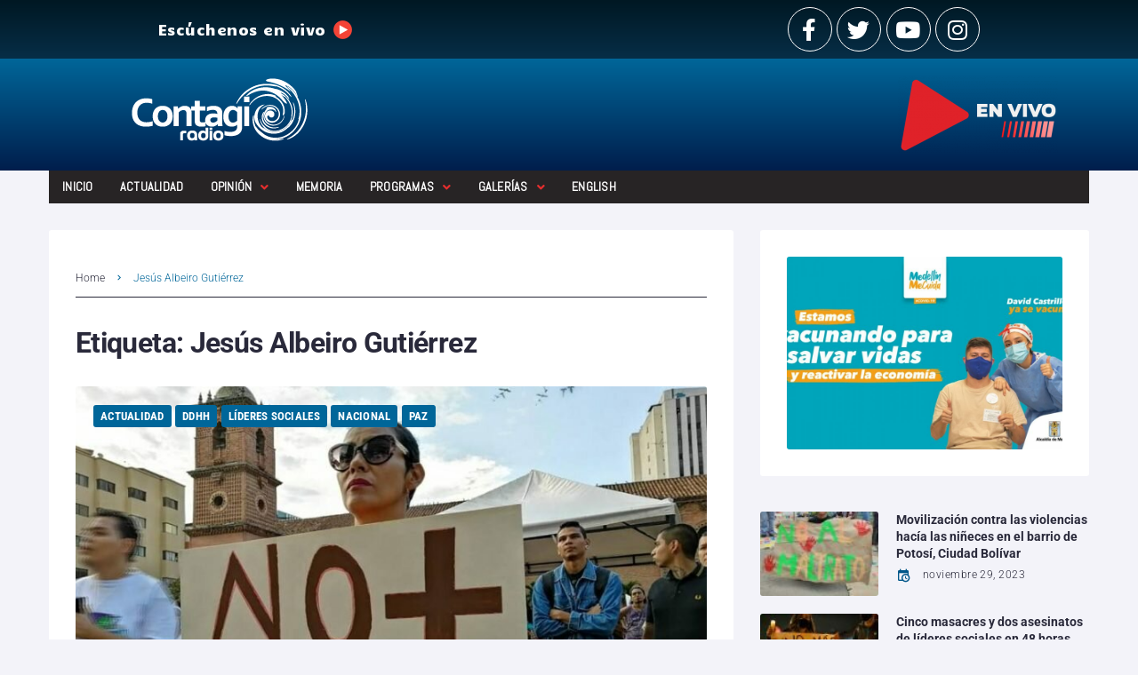

--- FILE ---
content_type: text/html
request_url: https://www.contagioradio.com/tag/jesus-albeiro-gutierrez/
body_size: 32801
content:
<!DOCTYPE html>
<html lang="es">
<head>
  <meta charset="UTF-8">
  <script>
  window.dataLayer = window.dataLayer || [];
  function gtag(){dataLayer.push(arguments);}
  gtag('js', new Date());
  gtag('config', 'UA-11652077-1');
  </script>
  <link rel="profile" href="https://gmpg.org/xfn/11">
  <link rel="pingback" href="/xmlrpc.php">
  <meta name="viewport" content="width=device-width, initial-scale=1">
  <meta name="theme-color" content="#006699">
  <title>Jes&uacute;s Albeiro Guti&eacute;rrez archivos &ndash; Contagio Radio</title>
  <link rel="canonical" href="https://www.contagioradio.com/tag/jesus-albeiro-gutierrez/">
  <meta property="og:locale" content="es_ES">
  <meta property="og:type" content="article">
  <meta property="og:title" content="Jes&uacute;s Albeiro Guti&eacute;rrez archivos &ndash; Contagio Radio">
  <meta property="og:url" content="https://www.contagioradio.com/tag/jesus-albeiro-gutierrez/">
  <meta property="og:site_name" content="Contagio Radio">
  <meta name="twitter:card" content="summary_large_image">
  <meta name="twitter:site" content="@Contagioradio1">
  <script type="text/javascript" src="/wp-includes/js/jquery/jquery_min.js"></script><script type="application/ld+json" class="yoast-schema-graph">
  {"@context":"https://schema.org","@graph":[{"@type":"CollectionPage","@id":"https://www.contagioradio.com/tag/jesus-albeiro-gutierrez/","url":"https://www.contagioradio.com/tag/jesus-albeiro-gutierrez/","name":"Jes&uacute;s Albeiro Guti&eacute;rrez archivos &#8211; Contagio Radio","isPartOf":{"@id":"https://www.contagioradio.com/#website"},"primaryImageOfPage":{"@id":"https://www.contagioradio.com/tag/jesus-albeiro-gutierrez/#primaryimage"},"image":{"@id":"https://www.contagioradio.com/tag/jesus-albeiro-gutierrez/#primaryimage"},"thumbnailUrl":"https://www.contagioradio.com/wp-content/uploads/2021/08/5d3b91a72df3f.jpeg","breadcrumb":{"@id":"https://www.contagioradio.com/tag/jesus-albeiro-gutierrez/#breadcrumb"},"inLanguage":"es"},{"@type":"ImageObject","inLanguage":"es","@id":"https://www.contagioradio.com/tag/jesus-albeiro-gutierrez/#primaryimage","url":"https://www.contagioradio.com/wp-content/uploads/2021/08/5d3b91a72df3f.jpeg","contentUrl":"https://www.contagioradio.com/wp-content/uploads/2021/08/5d3b91a72df3f.jpeg","width":897,"height":598},{"@type":"BreadcrumbList","@id":"https://www.contagioradio.com/tag/jesus-albeiro-gutierrez/#breadcrumb","itemListElement":[{"@type":"ListItem","position":1,"name":"Portada","item":"https://www.contagioradio.com/"},{"@type":"ListItem","position":2,"name":"Jes&uacute;s Albeiro Guti&eacute;rrez"}]},{"@type":"WebSite","@id":"https://www.contagioradio.com/#website","url":"https://www.contagioradio.com/","name":"Contagio Radio","description":"Medio de informaci&oacute;n en Colombia con enfoque en derechos humanos","publisher":{"@id":"https://www.contagioradio.com/#organization"},"potentialAction":[{"@type":"SearchAction","target":{"@type":"EntryPoint","urlTemplate":"https://www.contagioradio.com/?s={search_term_string}"},"query-input":"required name=search_term_string"}],"inLanguage":"es"},{"@type":"Organization","@id":"https://www.contagioradio.com/#organization","name":"Contagio Radio","url":"https://www.contagioradio.com/","logo":{"@type":"ImageObject","inLanguage":"es","@id":"https://www.contagioradio.com/#/schema/logo/image/","url":"https://www.contagioradio.com/wp-content/uploads/2018/04/Contagio-Radio-logop.png","contentUrl":"https://www.contagioradio.com/wp-content/uploads/2018/04/Contagio-Radio-logop.png","width":242,"height":90,"caption":"Contagio Radio"},"image":{"@id":"https://www.contagioradio.com/#/schema/logo/image/"},"sameAs":["https://www.facebook.com/contagioradio/","https://twitter.com/Contagioradio1","https://www.instagram.com/contagioradio/","https://www.youtube.com/user/ContagioRadio"]}]}
  </script>
  
  
  <link rel="alternate" type="application/rss+xml" title="Contagio Radio &raquo; Feed" href="/feed/">
  <link rel="alternate" type="application/rss+xml" title="Contagio Radio &raquo; Feed de los comentarios" href="/comments/feed/">
  
  <script type="text/javascript">
  window._wpemojiSettings = {"baseUrl":"https:\/\/s.w.org\/images\/core\/emoji\/14.0.0\/72x72\/","ext":".png","svgUrl":"https:\/\/s.w.org\/images\/core\/emoji\/14.0.0\/svg\/","svgExt":".svg","source":{"concatemoji":"\/wp-includes\/js\/wp-emoji-release.min.js?ver=6.2.3"}};
  /*! This file is auto-generated */
  !function(e,a,t){var n,r,o,i=a.createElement("canvas"),p=i.getContext&&i.getContext("2d");function s(e,t){p.clearRect(0,0,i.width,i.height),p.fillText(e,0,0);e=i.toDataURL();return p.clearRect(0,0,i.width,i.height),p.fillText(t,0,0),e===i.toDataURL()}function c(e){var t=a.createElement("script");t.src=e,t.defer=t.type="text/javascript",a.getElementsByTagName("head")[0].appendChild(t)}for(o=Array("flag","emoji"),t.supports={everything:!0,everythingExceptFlag:!0},r=0;r<o.length;r++)t.supports[o[r]]=function(e){if(p&&p.fillText)switch(p.textBaseline="top",p.font="600 32px Arial",e){case"flag":return s("\ud83c\udff3\ufe0f\u200d\u26a7\ufe0f","\ud83c\udff3\ufe0f\u200b\u26a7\ufe0f")?!1:!s("\ud83c\uddfa\ud83c\uddf3","\ud83c\uddfa\u200b\ud83c\uddf3")&&!s("\ud83c\udff4\udb40\udc67\udb40\udc62\udb40\udc65\udb40\udc6e\udb40\udc67\udb40\udc7f","\ud83c\udff4\u200b\udb40\udc67\u200b\udb40\udc62\u200b\udb40\udc65\u200b\udb40\udc6e\u200b\udb40\udc67\u200b\udb40\udc7f");case"emoji":return!s("\ud83e\udef1\ud83c\udffb\u200d\ud83e\udef2\ud83c\udfff","\ud83e\udef1\ud83c\udffb\u200b\ud83e\udef2\ud83c\udfff")}return!1}(o[r]),t.supports.everything=t.supports.everything&&t.supports[o[r]],"flag"!==o[r]&&(t.supports.everythingExceptFlag=t.supports.everythingExceptFlag&&t.supports[o[r]]);t.supports.everythingExceptFlag=t.supports.everythingExceptFlag&&!t.supports.flag,t.DOMReady=!1,t.readyCallback=function(){t.DOMReady=!0},t.supports.everything||(n=function(){t.readyCallback()},a.addEventListener?(a.addEventListener("DOMContentLoaded",n,!1),e.addEventListener("load",n,!1)):(e.attachEvent("onload",n),a.attachEvent("onreadystatechange",function(){"complete"===a.readyState&&t.readyCallback()})),(e=t.source||{}).concatemoji?c(e.concatemoji):e.wpemoji&&e.twemoji&&(c(e.twemoji),c(e.wpemoji)))}(window,document,window._wpemojiSettings);
  </script>
  <script id="conta-ready">
                        window.advanced_ads_ready=function(e,a){a=a||"complete";var d=function(e){return"interactive"===a?"loading"!==e:"complete"===e};d(document.readyState)?e():document.addEventListener("readystatechange",(function(a){d(a.target.readyState)&&e()}),{once:"interactive"===a})},window.advanced_ads_ready_queue=window.advanced_ads_ready_queue||[];              
  </script>
  <style type="text/css">
  img.wp-smiley,
  img.emoji {
        display: inline !important;
        border: none !important;
        box-shadow: none !important;
        height: 1em !important;
        width: 1em !important;
        margin: 0 0.07em !important;
        vertical-align: -0.1em !important;
        background: none !important;
        padding: 0 !important;
  }
  </style>
  
  <style id="wp-block-library-inline-css" type="text/css">
  .has-text-align-justify{text-align:justify;}
  </style>
  
  
  
  <style id="global-styles-inline-css" type="text/css">
  body{--wp--preset--color--black: #000000;--wp--preset--color--cyan-bluish-gray: #abb8c3;--wp--preset--color--white: #ffffff;--wp--preset--color--pale-pink: #f78da7;--wp--preset--color--vivid-red: #cf2e2e;--wp--preset--color--luminous-vivid-orange: #ff6900;--wp--preset--color--luminous-vivid-amber: #fcb900;--wp--preset--color--light-green-cyan: #7bdcb5;--wp--preset--color--vivid-green-cyan: #00d084;--wp--preset--color--pale-cyan-blue: #8ed1fc;--wp--preset--color--vivid-cyan-blue: #0693e3;--wp--preset--color--vivid-purple: #9b51e0;--wp--preset--gradient--vivid-cyan-blue-to-vivid-purple: linear-gradient(135deg,rgba(6,147,227,1) 0%,rgb(155,81,224) 100%);--wp--preset--gradient--light-green-cyan-to-vivid-green-cyan: linear-gradient(135deg,rgb(122,220,180) 0%,rgb(0,208,130) 100%);--wp--preset--gradient--luminous-vivid-amber-to-luminous-vivid-orange: linear-gradient(135deg,rgba(252,185,0,1) 0%,rgba(255,105,0,1) 100%);--wp--preset--gradient--luminous-vivid-orange-to-vivid-red: linear-gradient(135deg,rgba(255,105,0,1) 0%,rgb(207,46,46) 100%);--wp--preset--gradient--very-light-gray-to-cyan-bluish-gray: linear-gradient(135deg,rgb(238,238,238) 0%,rgb(169,184,195) 100%);--wp--preset--gradient--cool-to-warm-spectrum: linear-gradient(135deg,rgb(74,234,220) 0%,rgb(151,120,209) 20%,rgb(207,42,186) 40%,rgb(238,44,130) 60%,rgb(251,105,98) 80%,rgb(254,248,76) 100%);--wp--preset--gradient--blush-light-purple: linear-gradient(135deg,rgb(255,206,236) 0%,rgb(152,150,240) 100%);--wp--preset--gradient--blush-bordeaux: linear-gradient(135deg,rgb(254,205,165) 0%,rgb(254,45,45) 50%,rgb(107,0,62) 100%);--wp--preset--gradient--luminous-dusk: linear-gradient(135deg,rgb(255,203,112) 0%,rgb(199,81,192) 50%,rgb(65,88,208) 100%);--wp--preset--gradient--pale-ocean: linear-gradient(135deg,rgb(255,245,203) 0%,rgb(182,227,212) 50%,rgb(51,167,181) 100%);--wp--preset--gradient--electric-grass: linear-gradient(135deg,rgb(202,248,128) 0%,rgb(113,206,126) 100%);--wp--preset--gradient--midnight: linear-gradient(135deg,rgb(2,3,129) 0%,rgb(40,116,252) 100%);--wp--preset--duotone--dark-grayscale: url('#wp-duotone-dark-grayscale');--wp--preset--duotone--grayscale: url('#wp-duotone-grayscale');--wp--preset--duotone--purple-yellow: url('#wp-duotone-purple-yellow');--wp--preset--duotone--blue-red: url('#wp-duotone-blue-red');--wp--preset--duotone--midnight: url('#wp-duotone-midnight');--wp--preset--duotone--magenta-yellow: url('#wp-duotone-magenta-yellow');--wp--preset--duotone--purple-green: url('#wp-duotone-purple-green');--wp--preset--duotone--blue-orange: url('#wp-duotone-blue-orange');--wp--preset--font-size--small: 13px;--wp--preset--font-size--medium: 20px;--wp--preset--font-size--large: 36px;--wp--preset--font-size--x-large: 42px;--wp--preset--spacing--20: 0.44rem;--wp--preset--spacing--30: 0.67rem;--wp--preset--spacing--40: 1rem;--wp--preset--spacing--50: 1.5rem;--wp--preset--spacing--60: 2.25rem;--wp--preset--spacing--70: 3.38rem;--wp--preset--spacing--80: 5.06rem;--wp--preset--shadow--natural: 6px 6px 9px rgba(0, 0, 0, 0.2);--wp--preset--shadow--deep: 12px 12px 50px rgba(0, 0, 0, 0.4);--wp--preset--shadow--sharp: 6px 6px 0px rgba(0, 0, 0, 0.2);--wp--preset--shadow--outlined: 6px 6px 0px -3px rgba(255, 255, 255, 1), 6px 6px rgba(0, 0, 0, 1);--wp--preset--shadow--crisp: 6px 6px 0px rgba(0, 0, 0, 1);}:where(.is-layout-flex){gap: 0.5em;}body .is-layout-flow > .alignleft{float: left;margin-inline-start: 0;margin-inline-end: 2em;}body .is-layout-flow > .alignright{float: right;margin-inline-start: 2em;margin-inline-end: 0;}body .is-layout-flow > .aligncenter{margin-left: auto !important;margin-right: auto !important;}body .is-layout-constrained > .alignleft{float: left;margin-inline-start: 0;margin-inline-end: 2em;}body .is-layout-constrained > .alignright{float: right;margin-inline-start: 2em;margin-inline-end: 0;}body .is-layout-constrained > .aligncenter{margin-left: auto !important;margin-right: auto !important;}body .is-layout-constrained > :where(:not(.alignleft):not(.alignright):not(.alignfull)){max-width: var(--wp--style--global--content-size);margin-left: auto !important;margin-right: auto !important;}body .is-layout-constrained > .alignwide{max-width: var(--wp--style--global--wide-size);}body .is-layout-flex{display: flex;}body .is-layout-flex{flex-wrap: wrap;align-items: center;}body .is-layout-flex > *{margin: 0;}:where(.wp-block-columns.is-layout-flex){gap: 2em;}.has-black-color{color: var(--wp--preset--color--black) !important;}.has-cyan-bluish-gray-color{color: var(--wp--preset--color--cyan-bluish-gray) !important;}.has-white-color{color: var(--wp--preset--color--white) !important;}.has-pale-pink-color{color: var(--wp--preset--color--pale-pink) !important;}.has-vivid-red-color{color: var(--wp--preset--color--vivid-red) !important;}.has-luminous-vivid-orange-color{color: var(--wp--preset--color--luminous-vivid-orange) !important;}.has-luminous-vivid-amber-color{color: var(--wp--preset--color--luminous-vivid-amber) !important;}.has-light-green-cyan-color{color: var(--wp--preset--color--light-green-cyan) !important;}.has-vivid-green-cyan-color{color: var(--wp--preset--color--vivid-green-cyan) !important;}.has-pale-cyan-blue-color{color: var(--wp--preset--color--pale-cyan-blue) !important;}.has-vivid-cyan-blue-color{color: var(--wp--preset--color--vivid-cyan-blue) !important;}.has-vivid-purple-color{color: var(--wp--preset--color--vivid-purple) !important;}.has-black-background-color{background-color: var(--wp--preset--color--black) !important;}.has-cyan-bluish-gray-background-color{background-color: var(--wp--preset--color--cyan-bluish-gray) !important;}.has-white-background-color{background-color: var(--wp--preset--color--white) !important;}.has-pale-pink-background-color{background-color: var(--wp--preset--color--pale-pink) !important;}.has-vivid-red-background-color{background-color: var(--wp--preset--color--vivid-red) !important;}.has-luminous-vivid-orange-background-color{background-color: var(--wp--preset--color--luminous-vivid-orange) !important;}.has-luminous-vivid-amber-background-color{background-color: var(--wp--preset--color--luminous-vivid-amber) !important;}.has-light-green-cyan-background-color{background-color: var(--wp--preset--color--light-green-cyan) !important;}.has-vivid-green-cyan-background-color{background-color: var(--wp--preset--color--vivid-green-cyan) !important;}.has-pale-cyan-blue-background-color{background-color: var(--wp--preset--color--pale-cyan-blue) !important;}.has-vivid-cyan-blue-background-color{background-color: var(--wp--preset--color--vivid-cyan-blue) !important;}.has-vivid-purple-background-color{background-color: var(--wp--preset--color--vivid-purple) !important;}.has-black-border-color{border-color: var(--wp--preset--color--black) !important;}.has-cyan-bluish-gray-border-color{border-color: var(--wp--preset--color--cyan-bluish-gray) !important;}.has-white-border-color{border-color: var(--wp--preset--color--white) !important;}.has-pale-pink-border-color{border-color: var(--wp--preset--color--pale-pink) !important;}.has-vivid-red-border-color{border-color: var(--wp--preset--color--vivid-red) !important;}.has-luminous-vivid-orange-border-color{border-color: var(--wp--preset--color--luminous-vivid-orange) !important;}.has-luminous-vivid-amber-border-color{border-color: var(--wp--preset--color--luminous-vivid-amber) !important;}.has-light-green-cyan-border-color{border-color: var(--wp--preset--color--light-green-cyan) !important;}.has-vivid-green-cyan-border-color{border-color: var(--wp--preset--color--vivid-green-cyan) !important;}.has-pale-cyan-blue-border-color{border-color: var(--wp--preset--color--pale-cyan-blue) !important;}.has-vivid-cyan-blue-border-color{border-color: var(--wp--preset--color--vivid-cyan-blue) !important;}.has-vivid-purple-border-color{border-color: var(--wp--preset--color--vivid-purple) !important;}.has-vivid-cyan-blue-to-vivid-purple-gradient-background{background: var(--wp--preset--gradient--vivid-cyan-blue-to-vivid-purple) !important;}.has-light-green-cyan-to-vivid-green-cyan-gradient-background{background: var(--wp--preset--gradient--light-green-cyan-to-vivid-green-cyan) !important;}.has-luminous-vivid-amber-to-luminous-vivid-orange-gradient-background{background: var(--wp--preset--gradient--luminous-vivid-amber-to-luminous-vivid-orange) !important;}.has-luminous-vivid-orange-to-vivid-red-gradient-background{background: var(--wp--preset--gradient--luminous-vivid-orange-to-vivid-red) !important;}.has-very-light-gray-to-cyan-bluish-gray-gradient-background{background: var(--wp--preset--gradient--very-light-gray-to-cyan-bluish-gray) !important;}.has-cool-to-warm-spectrum-gradient-background{background: var(--wp--preset--gradient--cool-to-warm-spectrum) !important;}.has-blush-light-purple-gradient-background{background: var(--wp--preset--gradient--blush-light-purple) !important;}.has-blush-bordeaux-gradient-background{background: var(--wp--preset--gradient--blush-bordeaux) !important;}.has-luminous-dusk-gradient-background{background: var(--wp--preset--gradient--luminous-dusk) !important;}.has-pale-ocean-gradient-background{background: var(--wp--preset--gradient--pale-ocean) !important;}.has-electric-grass-gradient-background{background: var(--wp--preset--gradient--electric-grass) !important;}.has-midnight-gradient-background{background: var(--wp--preset--gradient--midnight) !important;}.has-small-font-size{font-size: var(--wp--preset--font-size--small) !important;}.has-medium-font-size{font-size: var(--wp--preset--font-size--medium) !important;}.has-large-font-size{font-size: var(--wp--preset--font-size--large) !important;}.has-x-large-font-size{font-size: var(--wp--preset--font-size--x-large) !important;}
  .wp-block-navigation a:where(:not(.wp-element-button)){color: inherit;}
  :where(.wp-block-columns.is-layout-flex){gap: 2em;}
  .wp-block-pullquote{font-size: 1.5em;line-height: 1.6;}
  </style>
  
  
  
  
  
  
  
  
  
  
  
  
  <style id="elementor-frontend-inline-css" type="text/css">
  select{color:black}.elementor-kit-85618{--e-global-color-primary:#6EC1E4;--e-global-color-secondary:#54595F;--e-global-color-text:#7A7A7A;--e-global-color-accent:#61CE70;--e-global-color-5ba5f290:#4054B2;--e-global-color-6144a8ed:#23A455;--e-global-color-4a5c1001:#000;--e-global-color-2b08d2c1:#FFF;--e-global-typography-primary-font-family:"Roboto";--e-global-typography-primary-font-weight:600;--e-global-typography-secondary-font-family:"Roboto Slab";--e-global-typography-secondary-font-weight:400;--e-global-typography-text-font-family:"Roboto";--e-global-typography-text-font-weight:400;--e-global-typography-accent-font-family:"Roboto";--e-global-typography-accent-font-weight:500;}.elementor-section.elementor-section-boxed > .elementor-container{max-width:1200px;}.e-con{--container-max-width:1200px;}.elementor-widget:not(:last-child){margin-bottom:20px;}.elementor-element{--widgets-spacing:20px;}{}h1.entry-title{display:var(--page-title-display);}.elementor-lightbox{background-color:#0c0c0c;}@media(max-width:1024px){.elementor-section.elementor-section-boxed > .elementor-container{max-width:1024px;}.e-con{--container-max-width:1024px;}}@media(max-width:767px){.elementor-section.elementor-section-boxed > .elementor-container{max-width:767px;}.e-con{--container-max-width:767px;}}
  .elementor-2027 .elementor-element.elementor-element-31a0 > .elementor-container{max-width:954px;}.elementor-2027 .elementor-element.elementor-element-31a0 > .elementor-container > .elementor-column > .elementor-widget-wrap{align-content:center;align-items:center;}.elementor-2027 .elementor-element.elementor-element-31a0 .elementor-repeater-item-af3a7d3.jet-parallax-section__layout .jet-parallax-section__image{background-size:auto;}.elementor-2027 .elementor-element.elementor-element-7825fab > .elementor-element-populated{padding:8px 15px 8px 15px;}.elementor-2027 .elementor-element.elementor-element-08655bf{color:#ffffff;font-family:"Candal", Sans-serif;font-weight:300;}.elementor-2027 .elementor-element.elementor-element-c5d > .elementor-element-populated{padding:8px 15px 8px 15px;}.elementor-2027 .elementor-element.elementor-element-6634{--grid-template-columns:repeat(0, auto);--grid-column-gap:5px;--grid-row-gap:0px;}.elementor-2027 .elementor-element.elementor-element-6634 .elementor-widget-container{text-align:right;}.elementor-2027 .elementor-element.elementor-element-6634 .elementor-social-icon{background-color:rgba(0,0,0,0);border-style:solid;border-width:1px 1px 1px 1px;border-color:#ffffff;}.elementor-2027 .elementor-element.elementor-element-6634 .elementor-social-icon i{color:#ffffff;}.elementor-2027 .elementor-element.elementor-element-6634 .elementor-social-icon svg{fill:#ffffff;}.elementor-2027 .elementor-element.elementor-element-6634 .elementor-social-icon:hover i{color:#ffffff;}.elementor-2027 .elementor-element.elementor-element-6634 .elementor-social-icon:hover svg{fill:#ffffff;}.elementor-2027 .elementor-element.elementor-element-31a0:not(.elementor-motion-effects-element-type-background), .elementor-2027 .elementor-element.elementor-element-31a0 > .elementor-motion-effects-container > .elementor-motion-effects-layer{background-color:transparent;background-image:linear-gradient(180deg, #001823 0%, #072e47 100%);}.elementor-2027 .elementor-element.elementor-element-31a0{transition:background 0.3s, border 0.3s, border-radius 0.3s, box-shadow 0.3s;}.elementor-2027 .elementor-element.elementor-element-31a0 > .elementor-background-overlay{transition:background 0.3s, border-radius 0.3s, opacity 0.3s;}.elementor-2027 .elementor-element.elementor-element-31a0 a:hover{color:#c6c6c6;}.elementor-2027 .elementor-element.elementor-element-71e8f1b .elementor-repeater-item-d841ec7.jet-parallax-section__layout .jet-parallax-section__image{background-size:auto;}.elementor-2027 .elementor-element.elementor-element-77a73bb .elementor-repeater-item-3112173.jet-parallax-section__layout .jet-parallax-section__image{background-size:auto;}.elementor-2027 .elementor-element.elementor-element-fa5f2c0{text-align:right;}.elementor-2027 .elementor-element.elementor-element-fa5f2c0 > .elementor-widget-container{margin:0px 0px 0px 0px;padding:0px 30px 0px 0px;}.elementor-2027 .elementor-element.elementor-element-71e8f1b:not(.elementor-motion-effects-element-type-background), .elementor-2027 .elementor-element.elementor-element-71e8f1b > .elementor-motion-effects-container > .elementor-motion-effects-layer{background-color:transparent;background-image:linear-gradient(180deg, #006699 0%, #001e4c 100%);}.elementor-2027 .elementor-element.elementor-element-71e8f1b{transition:background 0.3s, border 0.3s, border-radius 0.3s, box-shadow 0.3s;}.elementor-2027 .elementor-element.elementor-element-71e8f1b > .elementor-background-overlay{transition:background 0.3s, border-radius 0.3s, opacity 0.3s;}.elementor-2027 .elementor-element.elementor-element-6df7 .elementor-repeater-item-6d423cd.jet-parallax-section__layout .jet-parallax-section__image{background-size:auto;}.elementor-2027 .elementor-element.elementor-element-45f6 > .elementor-element-populated{transition:background 0.3s, border 0.3s, border-radius 0.3s, box-shadow 0.3s;padding:0px 15px 0px 15px;}.elementor-2027 .elementor-element.elementor-element-45f6 > .elementor-element-populated > .elementor-background-overlay{transition:background 0.3s, border-radius 0.3s, opacity 0.3s;}.elementor-2027 .elementor-element.elementor-element-178c18e .jet-nav--horizontal{justify-content:flex-start;text-align:left;}.elementor-2027 .elementor-element.elementor-element-178c18e .jet-nav--vertical .menu-item-link-top{justify-content:flex-start;text-align:left;}.elementor-2027 .elementor-element.elementor-element-178c18e .jet-nav--vertical-sub-bottom .menu-item-link-sub{justify-content:flex-start;text-align:left;}body:not(.rtl) .elementor-2027 .elementor-element.elementor-element-178c18e .jet-nav--horizontal .jet-nav__sub{text-align:left;}body.rtl .elementor-2027 .elementor-element.elementor-element-178c18e .jet-nav--horizontal .jet-nav__sub{text-align:right;}.elementor-element-6df7>.elementor-column-gap-extended>.elementor-row>.elementor-column>.elementor-element-populated>.elementor-widget-wrap{padding: 0px;}.elementor-2027 .elementor-element.elementor-element-178c18e .jet-nav--horizontal {background: #272425;}.elementor-2027 .elementor-element.elementor-element-178c18e .menu-item-link-top{color:#FFFFFF;}.elementor-2027 .elementor-element.elementor-element-178c18e .menu-item-link-top .jet-nav-arrow{color:#E62E2E;}.elementor-2027 .elementor-element.elementor-element-178c18e .menu-item-link-top .jet-nav-link-text{font-family:"Abel", Sans-serif;}.elementor-2027 .elementor-element.elementor-element-178c18e .menu-item:hover > .menu-item-link-top{color:#006699;}.elementor-2027 .elementor-element.elementor-element-178c18e .menu-item.current-menu-item .menu-item-link-top{color:#FFFFFF;}.elementor-2027 .elementor-element.elementor-element-178c18e .jet-nav__sub{background-color:#564F4F;}.elementor-2027 .elementor-element.elementor-element-178c18e .menu-item-link-sub .jet-nav-link-text{font-family:"Helvetica", Sans-serif;}.elementor-2027 .elementor-element.elementor-element-178c18e .menu-item-link-sub{color:#FFFFFF;}.elementor-2027 .elementor-element.elementor-element-178c18e .menu-item:hover > .menu-item-link-sub{color:#006699;}.elementor-2027 .elementor-element.elementor-element-178c18e .jet-nav__mobile-trigger{background-color:#FFFFFF;}.elementor-2027 .elementor-element.elementor-element-6df7{margin-top:0px;margin-bottom:0px;padding:0px 0px 0px 0px;}@media(max-width:767px){.elementor-2027 .elementor-element.elementor-element-7825fab > .elementor-element-populated{padding:0px 0px 0px 0px;}.elementor-2027 .elementor-element.elementor-element-08655bf > .elementor-widget-container{padding:0px 0px 0px 72px;}.elementor-2027 .elementor-element.elementor-element-6634 .elementor-widget-container{text-align:center;}.elementor-2027 .elementor-element.elementor-element-2f96743 img{width:85%;}.elementor-2027 .elementor-element.elementor-element-2f96743 > .elementor-widget-container{margin:0px 0px 0px 0px;padding:0px 0px 0px 0px;}.elementor-2027 .elementor-element.elementor-element-178c18e .jet-mobile-menu .menu-item-link{justify-content:flex-start;text-align:left;}.elementor-2027 .elementor-element.elementor-element-178c18e .menu-item-link-sub .jet-nav-link-text{font-size:14px;line-height:1.2em;}.elementor-2027 .elementor-element.elementor-element-178c18e .jet-nav{background-color:#FFFFFF;}.elementor-2027 .elementor-element.elementor-element-178c18e .jet-mobile-menu-active .jet-nav{box-shadow:0px 0px 10px 0px rgba(236, 232, 232, 0.88);}}@media(max-width:1024px) and (min-width:768px){.elementor-2027 .elementor-element.elementor-element-7825fab{width:15%;}.elementor-2027 .elementor-element.elementor-element-c5d{width:30%;}}
  .elementor-1978 .elementor-element.elementor-element-5780 .elementor-repeater-item-33d0cec.jet-parallax-section__layout .jet-parallax-section__image{background-size:auto;}.elementor-1978 .elementor-element.elementor-element-2b7c .jet-logo{justify-content:flex-start;}.elementor-1978 .elementor-element.elementor-element-2b7c > .elementor-widget-container{padding:0px 0px 10px 0px;}.elementor-1978 .elementor-element.elementor-element-7c05{color:#c3c3c9;font-size:12px;line-height:2em;}.elementor-1978 .elementor-element.elementor-element-c041ed6 .elementor-heading-title{color:#ffffff;font-size:14px;}.elementor-1978 .elementor-element.elementor-element-45a{--grid-template-columns:repeat(0, auto);--grid-column-gap:5px;--grid-row-gap:0px;}.elementor-1978 .elementor-element.elementor-element-45a .elementor-widget-container{text-align:left;}.elementor-1978 .elementor-element.elementor-element-45a .elementor-social-icon{background-color:rgba(0,0,0,0);}.elementor-1978 .elementor-element.elementor-element-45a .elementor-social-icon i{color:#ffffff;}.elementor-1978 .elementor-element.elementor-element-45a .elementor-social-icon svg{fill:#ffffff;}.elementor-1978 .elementor-element.elementor-element-45a .elementor-social-icon:hover i{color:#ffffff;}.elementor-1978 .elementor-element.elementor-element-45a .elementor-social-icon:hover svg{fill:#ffffff;}.elementor-1978 .elementor-element.elementor-element-44b2 .jet-smart-listing__posts .jet-smart-listing__post-wrapper{flex:0 0 calc( 100% / 1 );max-width:calc( 100% / 1 );}.elementor-1978 .elementor-element.elementor-element-44b2 .jet-smart-listing__post-thumbnail.post-thumbnail-simple.post-thumbnail-simple{max-width:23%;flex:0 0 23%;}.elementor-1978 .elementor-element.elementor-element-44b2 .jet-smart-listing{margin:0px -10px 40px -10px;}.elementor-1978 .elementor-element.elementor-element-44b2 .jet-smart-listing__featured{margin:10px 10px 10px 10px;}.elementor-1978 .elementor-element.elementor-element-44b2 .jet-smart-listing__posts{margin:0px 10px 0px 10px;}.elementor-1978 .elementor-element.elementor-element-44b2 .jet-smart-listing__title{color:#ffffff;padding:0px 0px 0px 0px;margin:0px 0px 10px 0px;}.elementor-1978 .elementor-element.elementor-element-44b2 .jet-smart-listing__filter > .jet-smart-listing__filter-item > a{margin:0px 0px 0px 10px;}.elementor-1978 .elementor-element.elementor-element-44b2 .jet-smart-listing__filter-more > .jet-blog-icon{margin:0px 0px 0px 10px;}.elementor-1978 .elementor-element.elementor-element-44b2 .jet-smart-listing__featured footer .jet-smart-listing__meta,footer .post__date i{color:white}{text-align:left;}.elementor-1978 .elementor-element.elementor-element-44b2 .jet-smart-listing__featured .jet-smart-listing__more .jet-smart-listing__more-text{text-decoration:none;}.elementor-1978 .elementor-element.elementor-element-44b2 .jet-smart-listing__featured .jet-smart-listing__more:hover .jet-smart-listing__more-text{text-decoration:none;}.elementor-1978 .elementor-element.elementor-element-44b2 .jet-smart-listing__featured .jet-smart-listing__more-wrap{justify-content:flex-start;}.elementor-1978 .elementor-element.elementor-element-44b2 .jet-smart-listing__featured .jet-smart-listing__terms-link{color:#ffffff;text-decoration:none;}.elementor-1978 .elementor-element.elementor-element-44b2 .jet-smart-listing__featured .jet-smart-listing__terms-link:hover{text-decoration:none;}.elementor-1978 .elementor-element.elementor-element-44b2 .jet-smart-listing__post .post-title-simple a{color:#dddddd;}.elementor-1978 .elementor-element.elementor-element-44b2 .jet-smart-listing__post .post-title-simple{color:#dddddd;}.elementor-1978 .elementor-element.elementor-element-44b2 .jet-smart-listing__post .post-title-simple:hover a{color:#1c1c20;}.elementor-1978 .elementor-element.elementor-element-44b2 .jet-smart-listing__post .post-title-simple:hover{color:#1c1c20;}.elementor-1978 .elementor-element.elementor-element-44b2 .jet-smart-listing__post footer .jet-smart-listing__meta,footer .post__date i{color:white}{text-align:left;}.elementor-1978 .elementor-element.elementor-element-44b2 .jet-smart-listing__post .jet-smart-listing__more .jet-smart-listing__more-text{text-decoration:none;}.elementor-1978 .elementor-element.elementor-element-44b2 .jet-smart-listing__post .jet-smart-listing__more:hover .jet-smart-listing__more-text{text-decoration:none;}.elementor-1978 .elementor-element.elementor-element-44b2 .jet-smart-listing__post .jet-smart-listing__more-wrap{justify-content:flex-start;}.elementor-1978 .elementor-element.elementor-element-44b2 .jet-smart-listing__post .jet-smart-listing__terms-link{text-decoration:none;}.elementor-1978 .elementor-element.elementor-element-44b2 .jet-smart-listing__post .jet-smart-listing__terms-link:hover{text-decoration:none;}body:not(.rtl) .elementor-1978 .elementor-element.elementor-element-44b2 .jet-title-fields__item-label{margin-right:5px;}body.rtl .elementor-1978 .elementor-element.elementor-element-44b2 .jet-title-fields__item-label{margin-left:5px;}body:not(.rtl) .elementor-1978 .elementor-element.elementor-element-44b2 .jet-content-fields__item-label{margin-right:5px;}body.rtl .elementor-1978 .elementor-element.elementor-element-44b2 .jet-content-fields__item-label{margin-left:5px;}.elementor-1978 .elementor-element.elementor-element-44b2 .jet-processing{opacity:0.5;}.elementor-1978 .elementor-element.elementor-element-5780:not(.elementor-motion-effects-element-type-background), .elementor-1978 .elementor-element.elementor-element-5780 > .elementor-motion-effects-container > .elementor-motion-effects-layer{background-color:transparent;background-image:linear-gradient(180deg, #006db3 0%, #06384f 100%);}.elementor-1978 .elementor-element.elementor-element-5780{transition:background 0.3s, border 0.3s, border-radius 0.3s, box-shadow 0.3s;padding:45px 0px 40px 0px;}.elementor-1978 .elementor-element.elementor-element-5780 > .elementor-background-overlay{transition:background 0.3s, border-radius 0.3s, opacity 0.3s;}.elementor-1978 .elementor-element.elementor-element-7075 > .elementor-container > .elementor-column > .elementor-widget-wrap{align-content:center;align-items:center;}.elementor-1978 .elementor-element.elementor-element-7075 .elementor-repeater-item-5afe729.jet-parallax-section__layout .jet-parallax-section__image{background-size:auto;}.elementor-1978 .elementor-element.elementor-element-03bac9d .elementor-heading-title{color:#f9f9f9;}.elementor-1978 .elementor-element.elementor-element-55f{text-align:right;color:#c3c3c9;font-size:12px;}.elementor-1978 .elementor-element.elementor-element-7075:not(.elementor-motion-effects-element-type-background), .elementor-1978 .elementor-element.elementor-element-7075 > .elementor-motion-effects-container > .elementor-motion-effects-layer{background-color:#1c1c21;}.elementor-1978 .elementor-element.elementor-element-7075{transition:background 0.3s, border 0.3s, border-radius 0.3s, box-shadow 0.3s;padding:15px 0px 15px 0px;}.elementor-1978 .elementor-element.elementor-element-7075 > .elementor-background-overlay{transition:background 0.3s, border-radius 0.3s, opacity 0.3s;}@media(max-width:1024px) and (min-width:768px){.elementor-1978 .elementor-element.elementor-element-768b{width:50%;}.elementor-1978 .elementor-element.elementor-element-c26{width:50%;}.elementor-1978 .elementor-element.elementor-element-2c03{width:50%;}.elementor-1978 .elementor-element.elementor-element-79fe{width:100%;}.elementor-1978 .elementor-element.elementor-element-6bac{width:100%;}}@media(max-width:1024px){.elementor-1978 .elementor-element.elementor-element-55f{text-align:left;}}@media(max-width:767px){.elementor-1978 .elementor-element.elementor-element-55f{text-align:center;}}
  </style>
  
  
  
  
  
  
  <style id="has-inline-styles-inline-css" type="text/css">
  .has-social-placeholder {display: none;height: 0;width: 0;overflow: hidden;}.has-inline-text { background-color: #ffefb1; color: #000000; }.has-inline-text:hover { background-color: #fcd63c; color: #000000; }
  </style>
  
  
  
  
  
  
  <style id="storycle-skin-style-inline-css" type="text/css">
  /* #Typography */body {font-style: normal;font-weight: 300;font-size: 16px;line-height: 1.6;font-family: Roboto, sans-serif;letter-spacing: 0.03em;text-align: left;text-transform: none;color: #29293a;}h1,.h1-style {font-style: normal;font-weight: 700;font-size: 36px;line-height: 1.2;font-family: Roboto, sans-serif;letter-spacing: -0.02em;text-align: inherit;text-transform: none;color: #29293a;}h2,.h2-style {font-style: normal;font-weight: 700;font-size: 32px;line-height: 1.25;font-family: Roboto, sans-serif;letter-spacing: -0.02em;text-align: inherit;text-transform: none;color: #29293a;}h3,.h3-style {font-style: normal;font-weight: 700;font-size: 26px;line-height: 1.3;font-family: Roboto, sans-serif;letter-spacing: -0.02em;text-align: inherit;text-transform: none;color: #006699;}h4,.h4-style {font-style: normal;font-weight: 700;font-size: 22px;line-height: 1.36;font-family: Roboto, sans-serif;letter-spacing: -0.02em;text-align: inherit;text-transform: none;color: #29293a;}h5,.h5-style {font-style: normal;font-weight: 700;font-size: 18px;line-height: 1.33;font-family: Roboto, sans-serif;letter-spacing: 0em;text-align: inherit;text-transform: none;color: #29293a;}h6,.h6-style {font-style: normal;font-weight: 700;font-size: 14px;line-height: 1.4;font-family: Roboto, sans-serif;letter-spacing: 0em;text-align: inherit;text-transform: none;color: #29293a;}@media (min-width: 1200px) {h1,.h1-style { font-size: 44px; }h2,.h2-style { font-size: 32px; }h3,.h3-style { font-size: 26px; }}a,h1 a:hover,h2 a:hover,h3 a:hover,h4 a:hover,h5 a:hover,h6 a:hover { color: #006699; }a:hover { color: #e03400; }/* #Helpers */.invert { color: #ffffff; }.primary-color { color: #006699; }/* #Layout */@media (min-width: 1200px) {.site .container {max-width: 1200px;}}/* #Pages */.site--layout-boxed .site-inner,.site--layout-framed .site-inner {max-width: 1230px;background-color: #ffffff;}.card-container,.content-separate-style .card-wrapper,.content-separate-style .sidebar .widget:not(.elementor-template-widget):not(.widget_elementor-library):not(.elementor-wp-widget),.content-separate-style .post-author-bio,.content-separate-style .comments-area,.content-separate-style .related-posts {background-color: #ffffff;}/* #Elements */blockquote {border-left-color: #006699;}blockquote.quote-bg {background-color: #29293a;color: #ffffff;}blockquote:before,blockquote.quote-bg cite {color: #006699;}blockquote.quote-type-2:before {color: #006699;}cite {font-weight: 300;color: rgb(0,54,105);}hr,.elementor hr{background-color: #006699;}.wp-caption-text {color: rgb(0,54,105);}/* #Media */.mejs-video .mejs-overlay:hover .mejs-overlay-button,.video-popup__trigger:hover .video-popup__play-icon {color: #006699;}/* #Page preloader */.page-preloader-cover{background-color: #ffffff;}.page-preloader-cover .bar:before{background-color: #006699;}.page-preloader-cover .bar {background-color: rgb(5,107,158);}/* #ToTop button */#toTop {color: #ffffff;background-color: #006699;}#toTop:hover {background-color: rgb(0,77,128);}/* #Header */.header-container:not(.header-container--transparent) {background-color: #ffffff;background-repeat: no-repeat;background-attachment: scroll;background-size: cover;;background-position: center;}/* ##Logo */.site-logo--text {font-style: normal;font-weight: 700;font-size: 30px;line-height: 1;font-family: Roboto, sans-serif;letter-spacing: 0em;text-transform: none;}.site-logo__link,.site-logo__link:hover {color: #006699;}/* #Fields */input,select,textarea {font-style: normal;font-weight: 300;font-family: Roboto, sans-serif;border-color: #006699;color: #29293a;}input:focus,select:focus,textarea:focus {border-color: #006699;}.comment-form label {color: rgb(0,54,105);}/* #Main Menu */.main-navigation .menu > li > a,.jet-menu >li >a,.jet-menu-badge__inner {font-style: normal;font-weight: 700;font-family: 'Roboto Condensed', sans-serif;color: #ffffff;}.jet-menu-badge__inner {background-color: #006699;}.main-navigation .menu > li:hover > a,.main-navigation .menu > li.current_page_item > a,.main-navigation .menu > li.current_page_ancestor > a,.main-navigation .menu > li.current-menu-item > a,.main-navigation .menu > li.current-menu-ancestor > a,.jet-menu >li:hover >a,.jet-menu >li.jet-menu-hover >a,.jet-menu >li.jet-current-menu-item >a {background-color: #006699;}.main-navigation .sub-menu,.jet-sub-mega-menu,.jet-sub-menu {border-color: #006699;}.main-navigation .sub-menu a,.jet-sub-menu >li >a {color: #ffffff;}.main-navigation .sub-menu a:hover,.main-navigation .sub-menu li.current_page_item > a,.main-navigation .sub-menu li.current_page_ancestor > a,.main-navigation .sub-menu li.current-menu-item > a,.main-navigation .sub-menu li.current-menu-ancestor > a,.jet-sub-menu >li.jet-menu-hover >a,.jet-sub-menu >li.jet-current-menu-item >a,.jet-custom-nav__item.hover-state > a .jet-menu-link-text,.jet-custom-nav__sub .jet-custom-nav__item.hover-state>a .jet-menu-link-text {color: #00c8ec;}/* ##Menu toggle */.menu-toggle .menu-toggle-inner {background-color: #29293a;}.menu-toggle:hover .menu-toggle-inner {background-color: #006699;}.jet-mobile-menu-toggle-button {background-color: #006699;color: #ffffff;}/* ##Menu-item desc */.jet-menu-item-desc {font-style: normal;font-weight: 300;font-family: Roboto, sans-serif;letter-spacing: 0.03em;text-align: left;text-transform: none;color: #ffffff;}/* #Sticky label */.sticky__label {background-color: #006699;color: #ffffff;}/* #Post list*/.posts-list--default .posts-list__item,.posts-list--search .posts-list__item {border-color: rgb(5,107,158);}.post-timeline-date {color: #ffffff;}.post-timeline-date__date {background-color: #29293a;}.post-timeline-date__time {background-color: #006699;}.post-timeline-date:before {background-color: rgb(5,107,158);}/* #Entry Meta */.posts-list .entry-meta {color: rgb(0,54,105);}.post__cats a {font-style: normal;font-weight: 700;font-family: 'Roboto Condensed', sans-serif;letter-spacing: 0.02em;background-color: #006699;color: #ffffff;}.post__cats a:hover {background-color: rgb(0,77,128);}.post__cats i,.post__date i,.post__comments i,.post__tags i,.posted-by i { color: rgb(0,87,138) }.posted-by {color: #006699;}.post-via .meta-title,.post-sources .meta-title,.single-post .hentry .post__tags .meta-title {background-color: #29293a;color: #ffffff;}.post-via a,.post-sources a,.single-post .hentry .post__tags a {border-color: #006699;}.post-via a:hover,.post-sources a:hover,.single-post .hentry .post__tags a:hover {color: #ffffff;border-color: #006699;background-color: #006699;}.invert .post__cats i,.invert .post__date i,.invert .post__comments i,.invert .post__tags i,.invert .posted-by i,.invert .cs-share__icon,.invert .cherry-trend-views__count:before {color: rgb(243,243,243);}/* #Post list: Grid-2 */.posts-list--grid-2 .posts-list__item-media {background-color: #29293a;}.posts-list--grid-2 .has-thumb .posts-list__item-content,.posts-list--grid-2 .format-gallery .posts-list__item-content {background-color: rgba(41,41,58,0.5);}/* #Post Format */.format-quote .post-featured-content,.single-format-quote .single-featured-header .post-featured-content {background-color: #29293a;color: #ffffff;}.format-link .post-featured-content,.single-format-link .single-featured-header .post-featured-content{background-color: rgb(243,243,243);}/* #Related Posts */.related-posts__content:before,.related-posts__content:after {background-color: #006699;}.related-posts__nav-item {color: rgb(0,54,105);}.related-posts__nav-item:hover,.related-posts__nav-item.active {color: #006699;}/* #Single Post */.single-post .hentry .entry-footer:not(:empty),.post-author-bio__title,.related-posts__header,.comments-title,.comment-reply-title {border-color: rgb(5,107,158);}.post-author__title a,.single-author-box__title a,.comment-meta .fn,#cancel-comment-reply-link {color: #006699;}.post-author__title a:hover,.single-author-box__title a:hover,.comment-meta .fn a:hover,#cancel-comment-reply-link:hover{color: #e03400;}.comment-date__link {color: #006699;}/* #Reading progress-bar */.reading-progress-bar .progress-bar {background-color: #006699;}/* #Single Posts Templates */.post-template-single-layout-2 .single-featured-header__meta-box,.post-template-single-layout-9 .single-featured-header__inner-wrap{background-color: #006699;}.post-template-single-layout-10 .hentry .entry-content {border-color: rgb(30,132,183);}/* #Paginations */.site-content .page-links a,.site-content .page-links > .page-links__item,.nav-links .page-numbers,.woocommerce-pagination .page-numbers,.posts-load-more-btn {font-style: normal;font-weight: 700;font-family: 'Roboto Condensed', sans-serif;letter-spacing: 0.02em;}.site-content .page-links a,.nav-links .page-numbers,.woocommerce-pagination .page-numbers {color: #ffffff;background-color: #006699;border-color: #006699;}.site-content .page-links a:hover,.site-content .page-links > .page-links__item,.nav-links a.page-numbers:hover,.nav-links .page-numbers.current,.woocommerce-pagination a.page-numbers:hover,.woocommerce-pagination .page-numbers.current {color: #006699;background-color: transparent;border-color: rgb(5,107,158);}.posts-load-more-nav,.pagination,.woocommerce nav.woocommerce-pagination,.comment-navigation,.posts-navigation,.post-navigation {border-color: rgb(5,107,158);}.posts-load-more-btn {color: #006699;}.posts-load-more-btn:not([disabled]):hover {color: #e03400;}/* #Post-Comment navigation */.posts-navigation a:not(:hover) .nav-text ,.post-navigation a:not(:hover) .nav-text {color: rgb(0,54,105);}.comment-navigation a:hover,.posts-navigation a:hover,.post-navigation a:hover{color: #006699;}/* #Breadcrumbs */.site-content__wrap .breadcrumbs__inner {border-color: rgb(5,107,158);}.breadcrumbs__wrap {font-style: normal;font-weight: 300;font-size: 12px;line-height: 1.5;font-family: Roboto, sans-serif;letter-spacing: 0em;text-transform: none;}.breadcrumbs__item-target,.breadcrumbs__item-sep {color: #006699;}/* #Footer */.footer-container {background-color: #1c1c21;color: #c3c3c9;}/* #Magnific Popup*/.mfp-iframe-holder .mfp-close:hover,.mfp-image-holder .mfp-close:hover{color: #006699;}.mfp-iframe-holder .mfp-arrow:hover:before,.mfp-iframe-holder .mfp-arrow:hover:after,.mfp-image-holder .mfp-arrow:hover:before,.mfp-image-holder .mfp-arrow:hover:after{background-color: #006699;}/* #Swiper navigation*/.swiper-button-next,.swiper-button-prev,.swiper-container .swiper-button-next,.swiper-container .swiper-button-prev {color: #ffffff;background-color: #006699;}.swiper-button-next:hover,.swiper-button-prev:hover,.swiper-container .swiper-button-next:hover,.swiper-container .swiper-button-prev:hover {color: #ffffff;background-color: rgb(0,77,128);}.post-gallery .swiper-button-next,.post-gallery .swiper-button-prev {color: #006699;background-color: #ffffff;}.post-gallery .swiper-button-next:hover,.post-gallery .swiper-button-prev:hover {color: #ffffff;background-color: #006699;}.post-gallery .swiper-pagination-bullets .swiper-pagination-bullet-active,.swiper-pagination-bullets .swiper-pagination-bullet-active,.swiper-pagination-bullets .swiper-pagination-bullet:hover {background-color: #006699;}/* #Button Appearance Styles */.btn,.btn-link,.post-password-form input[type="submit"],.wpcf7 button,.wpcf7 input[type="submit"],.wpcf7 input[type="reset"],.elementor-widget .elementor-button {font-style: normal;font-weight: 700;font-family: 'Roboto Condensed', sans-serif;letter-spacing: 0.02em;}.btn-primary,.post-password-form input[type="submit"],.wpcf7 button,.wpcf7 input[type="submit"],.elementor-widget .elementor-button {color: #ffffff;background-color: #006699;}.btn-primary:hover,.post-password-form input[type="submit"]:hover,.wpcf7 button:hover,.wpcf7 input[type="submit"]:hover,.elementor-widget .elementor-button:hover {color: #ffffff;background-color: rgb(0,77,128);}.btn-secondary,.wpcf7 input[type="reset"] {color: #ffffff;background-color: #00c8ec;}.btn-secondary:hover,.wpcf7 input[type="reset"]:hover {color: #ffffff;background-color: #006699;}.widget-title {border-color: rgb(5,107,158);}/* #Widget Calendar */.widget_calendar .calendar_wrap {background-color: rgb(243,243,243);}.widget_calendar tbody tr:nth-child(odd) {background-color: rgb(230,230,230);}.widget_calendar caption,.widget_calendar tfoot a:before {color: #006699;}.widget_calendar tfoot a:hover:before {color: #29293a;}.widget_calendar tbody td#today,.widget_calendar tbody td a {color: #ffffff;}.widget_calendar tbody td#today,.widget_calendar tbody td a {background-color: #006699;}.widget_calendar tbody td a:hover {background-color: #00c8ec;color: #ffffff;}/* #Widget Tag Cloud */.tagcloud a {font-style: normal;font-weight: 700;font-family: 'Roboto Condensed', sans-serif;letter-spacing: 0.02em;color: #29293a;border-color: #006699;}.invert .tagcloud a {color: #ffffff;border-color: rgb(0,0,49);}.tagcloud a:hover {color: #ffffff;border-color: #006699;background-color: #006699;}/* #Widget Recent Posts - Comments*/.widget_recent_entries a:not(:hover),.widget_recent_comments a:not(:hover) {color: #29293a;}/* #Widget Archive - Categories */.widget_archive ul li,.widget_categories ul li{color: #006699;}/* #Widget RSS */.widget_rss a.rsswidget {font-style: normal;font-weight: 700;font-size: 14px;line-height: 1.4;font-family: Roboto, sans-serif;letter-spacing: 0em;text-transform: none;color: #29293a;}.widget_rss a.rsswidget:hover {color: #e03400;}/* #Widget date style*/.rss-date,.widget_recent_entries .post-date{color: rgb(0,54,105);}/* #Stock sticker */.invert .stock_ticker .sqitem .company,.invert .stock_ticker .sqitem .stock-price {color: #ffffff;}/* #Better recent comments - Recent comments */#better-recent-comments .comment-date {color: rgb(0,54,105);}.widget_recent_comments .comment-author-link {color: #006699;}/* #Elementor *//* ##Typography */.elementor-widget-heading h1.elementor-heading-title.elementor-size-small { font-size: 40px; }.elementor-widget-heading h1.elementor-heading-title.elementor-size-medium {font-size: 48px;}.elementor-widget-heading h1.elementor-heading-title.elementor-size-large {font-size: 53px;}.elementor-widget-heading h1.elementor-heading-title.elementor-size-xl {font-size: 57px;}.elementor-widget-heading h1.elementor-heading-title.elementor-size-xxl {font-size: 62px;}.elementor-widget-heading h2.elementor-heading-title.elementor-size-small {font-size: 29px;}.elementor-widget-heading h2.elementor-heading-title.elementor-size-medium {font-size: 35px;}.elementor-widget-heading h2.elementor-heading-title.elementor-size-large {font-size: 38px;}.elementor-widget-heading h2.elementor-heading-title.elementor-size-xl {font-size: 42px;}.elementor-widget-heading h2.elementor-heading-title.elementor-size-xxl {font-size: 45px;}.elementor-widget-heading h3.elementor-heading-title.elementor-size-small {font-size: 23px;}.elementor-widget-heading h3.elementor-heading-title.elementor-size-medium {font-size: 29px;}.elementor-widget-heading h3.elementor-heading-title.elementor-size-large {font-size: 31px;}.elementor-widget-heading h3.elementor-heading-title.elementor-size-xl {font-size: 34px;}.elementor-widget-heading h3.elementor-heading-title.elementor-size-xxl {font-size: 36px;}.elementor-widget-heading h4.elementor-heading-title.elementor-size-small {font-size: 20px;}.elementor-widget-heading h4.elementor-heading-title.elementor-size-medium {font-size: 24px;}.elementor-widget-heading h4.elementor-heading-title.elementor-size-large {font-size: 26px;}.elementor-widget-heading h4.elementor-heading-title.elementor-size-xl {font-size: 29px;}.elementor-widget-heading h4.elementor-heading-title.elementor-size-xxl {font-size: 31px;}.elementor-widget-heading h5.elementor-heading-title.elementor-size-small {font-size: 16px;}.elementor-widget-heading h5.elementor-heading-title.elementor-size-medium {font-size: 20px;}.elementor-widget-heading h5.elementor-heading-title.elementor-size-large {font-size: 22px;}.elementor-widget-heading h5.elementor-heading-title.elementor-size-xl {font-size: 23px;}.elementor-widget-heading h5.elementor-heading-title.elementor-size-xxl {font-size: 25px;}.elementor-widget-heading h6.elementor-heading-title.elementor-size-small {font-size: 13px;}.elementor-widget-heading h6.elementor-heading-title.elementor-size-medium {font-size: 15px;}.elementor-widget-heading h6.elementor-heading-title.elementor-size-large {font-size: 22px;}.elementor-widget-heading h6.elementor-heading-title.elementor-size-xl {font-size: 23px;}.elementor-widget-heading h6.elementor-heading-title.elementor-size-xxl {font-size: 25px;}.elementor-widget-heading h1.elementor-heading-title {line-height: 1.2;}.elementor-widget-heading h2.elementor-heading-title {line-height: 1.25;}.elementor-widget-heading h3.elementor-heading-title {line-height: 1.3;}.elementor-widget-heading h4.elementor-heading-title {line-height: 1.36;}.elementor-widget-heading h5.elementor-heading-title {line-height: 1.33;}.elementor-widget-heading h6.elementor-heading-title {line-height: 1.4;}.elementor-widget-heading div.elementor-heading-title,.elementor-widget-heading span.elementor-heading-title,.elementor-widget-heading p.elementor-heading-title {line-height: 1.6;}.elementor-widget-heading div.elementor-heading-title.elementor-size-small,.elementor-widget-heading span.elementor-heading-title.elementor-size-small,.elementor-widget-heading p.elementor-heading-title.elementor-size-small {font-size: 14px;}.elementor-widget-heading div.elementor-heading-title.elementor-size-medium,.elementor-widget-heading span.elementor-heading-title.elementor-size-medium,.elementor-widget-heading p.elementor-heading-title.elementor-size-medium {font-size: 18px;}.elementor-widget-heading div.elementor-heading-title.elementor-size-large,.elementor-widget-heading span.elementor-heading-title.elementor-size-large,.elementor-widget-heading p.elementor-heading-title.elementor-size-large {font-size: 19px;}.elementor-widget-heading div.elementor-heading-title.elementor-size-xl,.elementor-widget-heading span.elementor-heading-title.elementor-size-xl,.elementor-widget-heading p.elementor-heading-title.elementor-size-xl {font-size: 21px;}.elementor-widget-heading div.elementor-heading-title.elementor-size-xxl,.elementor-widget-heading span.elementor-heading-title.elementor-size-xxl,.elementor-widget-heading p.elementor-heading-title.elementor-size-xxl {font-size: 22px;}.elementor-widget-heading .elementor-heading-title>a:hover { color: #006699; }/* ## Image-Box */.elementor-image-box-title {color: #006699;}/* ## Divider */.elementor-divider-separator {border-top-color: #006699;}/* ## Icon - Icon Box */.elementor-view-framed .elementor-icon,.elementor-view-default .elementor-icon {color: #006699;border-color: #006699;}.elementor-view-stacked .elementor-icon {background-color: #006699;}/* ##Text Editor */.elementor-widget-text-editor.elementor-drop-cap-view-stacked .elementor-drop-cap{background-color: #006699;}.elementor-widget-text-editor.elementor-drop-cap-view-framed .elementor-drop-cap{border-color: #006699;color: #006699;}/* ##Jet Review */.jet-review__progress-bar {background-color: #006699;}.jet-review__field-val,.jet-review__summary-val {color: #006699;}/* ##Jet Text Ticker */.jet-text-ticker__title {font-style: normal;font-weight: 700;font-family: 'Roboto Condensed', sans-serif;letter-spacing: 0.02em;color: #ffffff;background-color: #29293a;}.jet-text-ticker__date,.jet-text-ticker__post-date,.jet-text-ticker__post-author,.jet-text-ticker .jet-blog-arrow {color: #006699;} .elementor-719 .jet-text-ticker__post-date, .elementor-719 .jet-text-ticker .jet-blog-arrow {color:white}.jet-text-ticker__item-typed:hover {color: #006699;}.jet-text-ticker .jet-blog-arrow:hover {color: #ffffff;border-color: #006699;background-color: #006699;}/* ##Jet Smart Tiles */.jet-smart-tiles {color: #ffffff;}.jet-smart-tiles-wrap .jet-blog-arrow {background-color: #ffffff;}.jet-smart-tiles-wrap .jet-blog-arrow:hover {color: #ffffff;border-color: #006699;background-color: #006699;}.jet-smart-tiles__box-title {font-style: normal;font-weight: 700;font-size: 18px;line-height: 1.33;font-family: Roboto, sans-serif;letter-spacing: 0em;text-transform: none;}.layout-2-1-2 div:nth-child(3) .jet-smart-tiles__box-title,.layout-1-1-2-h > div:nth-child(1) .jet-smart-tiles__box-title,.layout-1-1-2-v > div:nth-child(1) .jet-smart-tiles__box-title,.layout-1-2 > div:nth-child(1) .jet-smart-tiles__box-title,.layout-1-2-2 > div:nth-child(1) .jet-smart-tiles__box-title {font-style: normal;font-weight: 700;font-size: 32px;line-height: 1.25;font-family: Roboto, sans-serif;letter-spacing: -0.02em;text-transform: none;}@media (min-width: 1200px) {.layout-2-1-2 div:nth-child(3) .jet-smart-tiles__box-title,.layout-1-1-2-h > div:nth-child(1) .jet-smart-tiles__box-title,.layout-1-1-2-v > div:nth-child(1) .jet-smart-tiles__box-title,.layout-1-2 > div:nth-child(1) .jet-smart-tiles__box-title,.layout-1-2-2 > div:nth-child(1) .jet-smart-tiles__box-title {font-size: 32px;}}/* ##Jet Smart Posts List */.jet-smart-listing__filter-item > a,.jet-smart-listing__filter-item > i {color: rgb(0,54,105);}.jet-smart-listing__filter-item a:hover,.jet-smart-listing__filter-item:hover > i,.jet-smart-listing__filter-item.jet-active-item a {color: #006699;}footer .jet-smart-listing__meta,footer .post__date i{color:white} {color: rgb(0,54,105);}.jet-smart-listing__arrow {color: #006699;}.jet-smart-listing__arrow:hover {color: #ffffff;border-color: #006699;background-color: #006699;}.jet-smart-listing-wrap.jet-processing + .jet-smart-listing-loading {border-left-color: #006699;border-bottom-color: #006699;border-right-color: #006699;}.featured-layout-boxed .jet-smart-listing__post-title,.featured-layout-boxed footer .jet-smart-listing__meta,footer .post__date i{color:white}-icon,.featured-layout-boxed footer .jet-smart-listing__meta,footer .post__date i{color:white},.featured-layout-boxed .jet-smart-listing__post-excerpt,.featured-layout-boxed .posted-by {color: #ffffff;}/* ##Jet Terms Link Style*/.jet-smart-tiles__terms-link,.jet-smart-listing__terms-link {font-style: normal;font-weight: 700;font-family: 'Roboto Condensed', sans-serif;letter-spacing: 0.02em;background-color: #006699;color: #ffffff;}.jet-smart-tiles__terms-link:hover,.jet-smart-listing__terms-link:hover {background-color: rgb(0,77,128);color: #ffffff;}/* ##Jet Video Playlist */.jet-blog-playlist__heading,.jet-blog-playlist__items {background-color: #29293a;}.jet-blog-playlist__heading-title {font-style: normal;font-weight: 700;font-size: 18px;line-height: 1.33;font-family: Roboto, sans-serif;letter-spacing: 0em;text-transform: none;}.jet-blog-playlist__item-title {font-style: normal;font-weight: 700;font-size: 14px;line-height: 1.4;font-family: Roboto, sans-serif;letter-spacing: 0em;text-transform: none;}/* ##Jet Subscribe */.jet-subscribe-form .jet-subscribe-form__input {border-color: #006699;}.jet-subscribe-form .jet-subscribe-form__input:focus {border-color: #006699;}/* ##Jet Tabs */.jet-tabs .jet-tabs__control-wrapper {border-color: #006699;}.jet-tabs .jet-tabs__label-text {font-style: normal;font-weight: 700;font-family: 'Roboto Condensed', sans-serif;letter-spacing: 0.02em;}.jet-tabs__control:hover {background-color: rgb(20,122,173);}.jet-tabs__control.active-tab {background-color: #006699;}.jet-tabs__control.active-tab .jet-tabs__label-text,.jet-tabs__control:hover .jet-tabs__label-text,.jet-tabs__control.active-tab .jet-tabs__label-icon,.jet-tabs__control:hover .jet-tabs__label-icon {color: #ffffff;}/* ##Jet Nav Menu */.jet-nav .menu-item-link-top {font-style: normal;font-weight: 700;font-family: 'Roboto Condensed', sans-serif;letter-spacing: 0.02em;}/* #Jet-Menu */.jet-menu >li:hover >a:before,.jet-menu >li.jet-menu-hover >a:before,.jet-menu >li.jet-current-menu-item >a:before {background-color: #006699;}
  </style>
  <link rel="stylesheet" id="google-fonts-1-css" href="https://fonts.googleapis.com/css?family=Roboto%3A100%2C100italic%2C200%2C200italic%2C300%2C300italic%2C400%2C400italic%2C500%2C500italic%2C600%2C600italic%2C700%2C700italic%2C800%2C800italic%2C900%2C900italic%7CRoboto+Slab%3A100%2C100italic%2C200%2C200italic%2C300%2C300italic%2C400%2C400italic%2C500%2C500italic%2C600%2C600italic%2C700%2C700italic%2C800%2C800italic%2C900%2C900italic%7CCandal%3A100%2C100italic%2C200%2C200italic%2C300%2C300italic%2C400%2C400italic%2C500%2C500italic%2C600%2C600italic%2C700%2C700italic%2C800%2C800italic%2C900%2C900italic%7CAbel%3A100%2C100italic%2C200%2C200italic%2C300%2C300italic%2C400%2C400italic%2C500%2C500italic%2C600%2C600italic%2C700%2C700italic%2C800%2C800italic%2C900%2C900italic%7CAllerta%3A100%2C100italic%2C200%2C200italic%2C300%2C300italic%2C400%2C400italic%2C500%2C500italic%2C600%2C600italic%2C700%2C700italic%2C800%2C800italic%2C900%2C900italic&amp;display=auto&amp;ver=6.2.3" type="text/css" media="all">
  
  
  
  
  <link rel="preconnect" href="https://fonts.gstatic.com/" crossorigin="">
  
  
  
  <link rel="https://api.w.org/" href="/wp-json/">
<link rel="stylesheet" id="wp-block-library-css" href="/wp-includes/css/dist/block-library/style_min.css" type="text/css" media="all">
<link rel="stylesheet" id="mediaelement-css" href="/wp-includes/js/mediaelement/mediaelementplayer-legacy_min.css" type="text/css" media="all">
<link rel="stylesheet" id="wp-mediaelement-css" href="/wp-includes/js/mediaelement/wp-mediaelement_min.css" type="text/css" media="all">
<link rel="stylesheet" id="contact-form-7-css" href="/wp-content/plugins/contact-form-7/includes/css/styles.css" type="text/css" media="all">
<link rel="stylesheet" id="parent-style-css" href="/wp-content/themes/storycle/style.css" type="text/css" media="all">
<link rel="stylesheet" id="cherry-google-fonts-storycle-css" href="/wp-content/themes/storycle/assets/fonts/cherry-google-fonts-storycle.css" type="text/css" media="all">
<link rel="stylesheet" id="font-awesome-all-css" href="/wp-content/plugins/jet-menu/assets/public/lib/font-awesome/css/all_min.css" type="text/css" media="all">
<link rel="stylesheet" id="font-awesome-v4-shims-css" href="/wp-content/plugins/jet-menu/assets/public/lib/font-awesome/css/v4-shims_min.css" type="text/css" media="all">
<link rel="stylesheet" id="jet-menu-public-styles-css" href="/wp-content/plugins/jet-menu/assets/public/css/public.css" type="text/css" media="all">
<link rel="stylesheet" id="jet-blocks-css" href="/wp-content/plugins/jet-blocks/assets/css/jet-blocks.css" type="text/css" media="all">
<link rel="stylesheet" id="jet-elements-css" href="/wp-content/plugins/jet-elements/assets/css/jet-elements.css" type="text/css" media="all">
<link rel="stylesheet" id="jet-elements-skin-css" href="/wp-content/plugins/jet-elements/assets/css/jet-elements-skin.css" type="text/css" media="all">
<link rel="stylesheet" id="elementor-icons-css" href="/wp-content/plugins/elementor/assets/lib/eicons/css/elementor-icons_min.css" type="text/css" media="all">

<link rel="stylesheet" id="elementor-frontend-legacy-css" href="/wp-content/plugins/elementor/assets/css/frontend-legacy_min.css" type="text/css" media="all"><link rel="stylesheet" id="elementor-frontend-css" href="/wp-content/plugins/elementor/assets/css/frontend_min.css" type="text/css" media="all">
<link rel="stylesheet" id="swiper-css" href="/wp-content/plugins/elementor/assets/lib/swiper/css/swiper_min.css" type="text/css" media="all">
<link rel="stylesheet" id="jet-blog-css" href="/wp-content/plugins/jet-blog/assets/css/jet-blog.css" type="text/css" media="all">
<link rel="stylesheet" id="jet-tabs-frontend-css" href="/wp-content/plugins/jet-tabs/assets/css/jet-tabs-frontend.css" type="text/css" media="all">
<link rel="stylesheet" id="jet-tricks-frontend-css" href="/wp-content/plugins/jet-tricks/assets/css/jet-tricks-frontend.css" type="text/css" media="all">
<link rel="stylesheet" id="font-awesome-5-all-css" href="/wp-content/plugins/elementor/assets/lib/font-awesome/css/all_min.css" type="text/css" media="all">
<link rel="stylesheet" id="font-awesome-4-shim-css" href="/wp-content/plugins/elementor/assets/lib/font-awesome/css/v4-shims_min.css" type="text/css" media="all">
<link rel="stylesheet" id="font-awesome-css" href="/wp-content/plugins/elementor/assets/lib/font-awesome/css/font-awesome_min.css" type="text/css" media="all">
<link rel="stylesheet" id="magnific-popup-css" href="/wp-content/themes/storycle/assets/css/magnific-popup_min.css" type="text/css" media="all">
<link rel="stylesheet" id="jquery-swiper-css" href="/wp-content/themes/storycle/assets/css/swiper_min.css" type="text/css" media="all">
<link rel="stylesheet" id="material-design-icons-css" href="/wp-content/themes/storycle/assets/css/materialdesignicons_min.css" type="text/css" media="all">
<link rel="stylesheet" id="storycle-theme-style-css" href="/wp-content/themes/storycle-child/style.css" type="text/css" media="all">
<link rel="stylesheet" id="storycle-skin-style-css" href="/wp-content/themes/storycle/skins/default/style-skin.css" type="text/css" media="all">
<link rel="stylesheet" id="social-logos-css" href="/wp-content/plugins/jetpack/_inc/social-logos/social-logos_min.css" type="text/css" media="all">
<link rel="stylesheet" id="elementor-icons-shared-0-css" href="/wp-content/plugins/elementor/assets/lib/font-awesome/css/fontawesome_min.css" type="text/css" media="all">
<link rel="stylesheet" id="elementor-icons-fa-solid-css" href="/wp-content/plugins/elementor/assets/lib/font-awesome/css/solid_min.css" type="text/css" media="all">
<link rel="stylesheet" id="elementor-icons-fa-brands-css" href="/wp-content/plugins/elementor/assets/lib/font-awesome/css/brands_min.css" type="text/css" media="all">
<link rel="stylesheet" id="jetpack_css-css" href="/wp-content/plugins/jetpack/css/jetpack.css" type="text/css" media="all"><script type="text/javascript" src="/wp-includes/js/jquery/jquery-migrate_min.js" id="jquery-migrate-js"></script>
<script type="text/javascript" src="/wp-content/plugins/elementor/assets/lib/font-awesome/js/v4-shims_min.js" id="font-awesome-4-shim-js"></script>
  
  
  <link rel="wlwmanifest" type="application/wlwmanifest+xml" href="/wp-includes/wlwmanifest.xml">
  <style>
  img#wpstats{display:none}
  </style>
  <style type="text/css">
  .recentcomments a{display:inline !important;padding:0 !important;margin:0 !important;}
  </style>
  <link rel="icon" href="/wp-content/uploads/2019/01/Contagio-Radio-favicon-150x131.png" sizes="32x32">
  <link rel="icon" href="/wp-content/uploads/2019/01/Contagio-Radio-favicon.png" sizes="192x192">
  <link rel="apple-touch-icon" href="/wp-content/uploads/2019/01/Contagio-Radio-favicon.png">
  <meta name="msapplication-TileImage" content="https://www.contagioradio.com/wp-content/uploads/2019/01/Contagio-Radio-favicon.png">
  <style type="text/css" id="wp-custom-css">
                        article .entry-content p, 
  article .entry-content ul li {
        text-align: justify;
  }               
  </style>
  <style id="elementor-post-1509">
  .elementor-1509 .elementor-element.elementor-element-0769cdc > .elementor-container{max-width:800px;}.elementor-1509 .elementor-element.elementor-element-0769cdc .elementor-repeater-item-805b346.jet-parallax-section__layout .jet-parallax-section__image{background-size:auto;}.elementor-1509 .elementor-element.elementor-element-59a8b78 .jet-smart-listing__posts .jet-smart-listing__post-wrapper{flex:0 0 calc( 100% / 1 );max-width:calc( 100% / 1 );}.elementor-1509 .elementor-element.elementor-element-59a8b78 .jet-smart-listing__post-thumbnail.post-thumbnail-simple.post-thumbnail-simple{max-width:36%;flex:0 0 36%;}.elementor-1509 .elementor-element.elementor-element-59a8b78 .jet-smart-listing{margin:0px -10px 40px -10px;}.elementor-1509 .elementor-element.elementor-element-59a8b78 .jet-smart-listing__featured{margin:10px 10px 10px 10px;}.elementor-1509 .elementor-element.elementor-element-59a8b78 .jet-smart-listing__posts{margin:0px 10px 0px 10px;}.elementor-1509 .elementor-element.elementor-element-59a8b78 .jet-smart-listing__title{padding:0px 0px 0px 0px;margin:0px 0px 0px 0px;}.elementor-1509 .elementor-element.elementor-element-59a8b78 .jet-smart-listing__filter > .jet-smart-listing__filter-item > a{margin:0px 0px 0px 10px;}.elementor-1509 .elementor-element.elementor-element-59a8b78 .jet-smart-listing__filter-more > .jet-blog-icon{margin:0px 0px 0px 10px;}.elementor-1509 .elementor-element.elementor-element-59a8b78 .jet-smart-listing__featured footer .jet-smart-listing__meta,footer .post__date i{color:white}{text-align:left;}.elementor-1509 .elementor-element.elementor-element-59a8b78 .jet-smart-listing__featured .jet-smart-listing__more .jet-smart-listing__more-text{text-decoration:none;}.elementor-1509 .elementor-element.elementor-element-59a8b78 .jet-smart-listing__featured .jet-smart-listing__more:hover .jet-smart-listing__more-text{text-decoration:none;}.elementor-1509 .elementor-element.elementor-element-59a8b78 .jet-smart-listing__featured .jet-smart-listing__more-wrap{justify-content:flex-start;}.elementor-1509 .elementor-element.elementor-element-59a8b78 .jet-smart-listing__featured .jet-smart-listing__terms-link{text-decoration:none;}.elementor-1509 .elementor-element.elementor-element-59a8b78 .jet-smart-listing__featured .jet-smart-listing__terms-link:hover{text-decoration:none;}.elementor-1509 .elementor-element.elementor-element-59a8b78 .jet-smart-listing__post footer .jet-smart-listing__meta,footer .post__date i{color:white}{text-align:left;}.elementor-1509 .elementor-element.elementor-element-59a8b78 .jet-smart-listing__post .jet-smart-listing__more .jet-smart-listing__more-text{text-decoration:none;}.elementor-1509 .elementor-element.elementor-element-59a8b78 .jet-smart-listing__post .jet-smart-listing__more:hover .jet-smart-listing__more-text{text-decoration:none;}.elementor-1509 .elementor-element.elementor-element-59a8b78 .jet-smart-listing__post .jet-smart-listing__more-wrap{justify-content:flex-start;}.elementor-1509 .elementor-element.elementor-element-59a8b78 .jet-smart-listing__post .jet-smart-listing__terms-link{text-decoration:none;}.elementor-1509 .elementor-element.elementor-element-59a8b78 .jet-smart-listing__post .jet-smart-listing__terms-link:hover{text-decoration:none;}body:not(.rtl) .elementor-1509 .elementor-element.elementor-element-59a8b78 .jet-title-fields__item-label{margin-right:5px;}body.rtl .elementor-1509 .elementor-element.elementor-element-59a8b78 .jet-title-fields__item-label{margin-left:5px;}body:not(.rtl) .elementor-1509 .elementor-element.elementor-element-59a8b78 .jet-content-fields__item-label{margin-right:5px;}body.rtl .elementor-1509 .elementor-element.elementor-element-59a8b78 .jet-content-fields__item-label{margin-left:5px;}.elementor-1509 .elementor-element.elementor-element-59a8b78 .jet-processing{opacity:0.5;}
  </style>
  <style>
                        .highlight-and-share-wrapper div.has-tooltip:hover:after {
                                background-color: #000000 !important;
                                color: #FFFFFF !important;
                        }
  </style>
</head>
<body class="archive tag tag-jesus-albeiro-gutierrez tag-13452 group-blog hfeed content-separate-style page-layout-fullwidth blog-default position-one-right-sidebar sidebar-1-3 skin-default jet-desktop-menu-active elementor-default elementor-kit-85618 aa-prefix-conta- has-body">
  <div id="page" class="site site--layout-fullwidth">
    <div class="site-inner">
      <a class="skip-link screen-reader-text" href="#">Skip to content</a>
      <header id="masthead" class="site-header" role="banner">
        <div data-elementor-type="jet_header" data-elementor-id="2027" class="elementor elementor-2027">
          <div class="elementor-inner">
            <div class="elementor-section-wrap">
             <section class="elementor-section elementor-top-section elementor-element elementor-element-31a0 elementor-section-content-middle elementor-section-boxed elementor-section-height-default elementor-section-height-default" data-id="31a0" data-element_type="section" data-settings='{"background_background":"gradient","jet_parallax_layout_list":[{"jet_parallax_layout_image":{"url":"","id":"","size":""},"_id":"af3a7d3","jet_parallax_layout_speed":{"unit":"%","size":50,"sizes":[]},"jet_parallax_layout_type":"scroll","jet_parallax_layout_z_index":"","jet_parallax_layout_bg_x":50,"jet_parallax_layout_bg_y":50,"jet_parallax_layout_bg_size":"auto","jet_parallax_layout_animation_prop":"transform","jet_parallax_layout_on":["desktop","tablet"],"jet_parallax_layout_image_tablet":{"url":"","id":"","size":""},"jet_parallax_layout_image_mobile":{"url":"","id":"","size":""},"jet_parallax_layout_direction":null,"jet_parallax_layout_fx_direction":null,"jet_parallax_layout_bg_x_tablet":"","jet_parallax_layout_bg_x_mobile":"","jet_parallax_layout_bg_y_tablet":"","jet_parallax_layout_bg_y_mobile":"","jet_parallax_layout_bg_size_tablet":"","jet_parallax_layout_bg_size_mobile":""}]}'>
  <div class="elementor-container elementor-column-gap-extended">
    <div class="elementor-row">
      <div class="elementor-column elementor-col-50 elementor-top-column elementor-element elementor-element-7825fab" data-id="7825fab" data-element_type="column">
        <div class="elementor-column-wrap elementor-element-populated">
          <div class="elementor-widget-wrap">
            <div class="elementor-element elementor-element-08655bf elementor-widget elementor-widget-text-editor" data-id="08655bf" data-element_type="widget" data-widget_type="text-editor.default">
              <div class="elementor-widget-container">
                <div class="elementor-text-editor elementor-clearfix">
                  <p>
                    <span style="color: #ffffff;">
                      <a style="color: #ffffff;" href="/alaire/index.html">Esc&uacute;chenos en vivo <img src="/color/25/000000/play-button-circled.png">
                      </a>
                    </span>
                  </p>
                </div>
              </div>
            </div>
          </div>
        </div>
      </div>
      <div class="elementor-column elementor-col-50 elementor-top-column elementor-element elementor-element-c5d" data-id="c5d" data-element_type="column">
        <div class="elementor-column-wrap elementor-element-populated">
          <div class="elementor-widget-wrap">
            <div class="elementor-element elementor-element-6634 e-grid-align-right elementor-social-icons-color-custom e-grid-align-mobile-center elementor-shape-circle elementor-grid-0 elementor-widget elementor-widget-social-icons" data-id="6634" data-element_type="widget" data-widget_type="social-icons.default">
              <div class="elementor-widget-container">
                <div class="elementor-social-icons-wrapper elementor-grid">
                  <span class="elementor-grid-item">
                    <a class="elementor-icon elementor-social-icon elementor-social-icon-facebook elementor-repeater-item-a1888ed" href="#" target="_blank">
                      <span class="elementor-screen-only">Facebook</span>
                      <i class="fa fa-facebook"></i>
                    </a>
                  </span>
                  <span class="elementor-grid-item">
                    <a class="elementor-icon elementor-social-icon elementor-social-icon-twitter elementor-repeater-item-1c7d405" href="#" target="_blank">
                      <span class="elementor-screen-only">Twitter</span>
                      <i class="fa fa-twitter"></i>
                    </a>
                  </span>
                  <span class="elementor-grid-item">
                    <a class="elementor-icon elementor-social-icon elementor-social-icon-youtube elementor-repeater-item-7ba398b" href="#" target="_blank">
                      <span class="elementor-screen-only">Youtube</span>
                      <i class="fa fa-youtube"></i>
                    </a>
                  </span>
                  <span class="elementor-grid-item">
                    <a class="elementor-icon elementor-social-icon elementor-social-icon-instagram elementor-repeater-item-8dd739e" href="#" target="_blank">
                      <span class="elementor-screen-only">Instagram</span>
                      <i class="fa fa-instagram"></i>
                    </a>
                  </span>
                </div>
              </div>
            </div>
          </div>
        </div>
      </div>
    </div>
  </div>
</section><section class="elementor-section elementor-top-section elementor-element elementor-element-71e8f1b elementor-section-boxed elementor-section-height-default elementor-section-height-default" data-id="71e8f1b" data-element_type="section" data-settings='{"jet_parallax_layout_list":[{"jet_parallax_layout_image":{"url":"","id":"","size":""},"_id":"d841ec7","jet_parallax_layout_image_tablet":{"url":"","id":"","size":""},"jet_parallax_layout_image_mobile":{"url":"","id":"","size":""},"jet_parallax_layout_speed":{"unit":"%","size":50,"sizes":[]},"jet_parallax_layout_type":"scroll","jet_parallax_layout_z_index":"","jet_parallax_layout_bg_x":50,"jet_parallax_layout_bg_y":50,"jet_parallax_layout_bg_size":"auto","jet_parallax_layout_animation_prop":"transform","jet_parallax_layout_on":["desktop","tablet"],"jet_parallax_layout_direction":null,"jet_parallax_layout_fx_direction":null,"jet_parallax_layout_bg_x_tablet":"","jet_parallax_layout_bg_x_mobile":"","jet_parallax_layout_bg_y_tablet":"","jet_parallax_layout_bg_y_mobile":"","jet_parallax_layout_bg_size_tablet":"","jet_parallax_layout_bg_size_mobile":""}],"background_background":"gradient"}'>
                <div class="elementor-container elementor-column-gap-default">
                  <div class="elementor-row">
                    <div class="elementor-column elementor-col-100 elementor-top-column elementor-element elementor-element-97eaa7a" data-id="97eaa7a" data-element_type="column">
                      <div class="elementor-column-wrap elementor-element-populated">
                        <div class="elementor-widget-wrap">
                          <section class="elementor-section elementor-inner-section elementor-element elementor-element-77a73bb elementor-section-boxed elementor-section-height-default elementor-section-height-default" data-id="77a73bb" data-element_type="section" data-settings='{"jet_parallax_layout_list":[{"jet_parallax_layout_image":{"url":"","id":"","size":""},"_id":"3112173","jet_parallax_layout_image_tablet":{"url":"","id":"","size":""},"jet_parallax_layout_image_mobile":{"url":"","id":"","size":""},"jet_parallax_layout_speed":{"unit":"%","size":50,"sizes":[]},"jet_parallax_layout_type":"scroll","jet_parallax_layout_z_index":"","jet_parallax_layout_bg_x":50,"jet_parallax_layout_bg_y":50,"jet_parallax_layout_bg_size":"auto","jet_parallax_layout_animation_prop":"transform","jet_parallax_layout_on":["desktop","tablet"],"jet_parallax_layout_direction":null,"jet_parallax_layout_fx_direction":null,"jet_parallax_layout_bg_x_tablet":"","jet_parallax_layout_bg_x_mobile":"","jet_parallax_layout_bg_y_tablet":"","jet_parallax_layout_bg_y_mobile":"","jet_parallax_layout_bg_size_tablet":"","jet_parallax_layout_bg_size_mobile":""}]}'>
                            <div class="elementor-container elementor-column-gap-default">
                              <div class="elementor-row">
                                <div class="elementor-column elementor-col-33 elementor-inner-column elementor-element elementor-element-fc2a1d7" data-id="fc2a1d7" data-element_type="column">
                                  <div class="elementor-column-wrap elementor-element-populated">
                                    <div class="elementor-widget-wrap">
                                      <div class="elementor-element elementor-element-2f96743 elementor-widget elementor-widget-image" data-id="2f96743" data-element_type="widget" data-widget_type="image.default">
                                        <div class="elementor-widget-container">
                                          <div class="elementor-image">
                                            <a href="/"><img width="201" height="73" src="/wp-content/uploads/2018/04/Contagio-Radio-logob-200x73.png" class="attachment-storycle-thumb-310-310 size-storycle-thumb-310-310 wp-image-60888" alt=""></a>
                                          </div>
                                        </div>
                                      </div>
                                    </div>
                                  </div>
                                </div>
                                <div class="elementor-column elementor-col-66 elementor-inner-column elementor-element elementor-element-ca08d00" data-id="ca08d00" data-element_type="column">
                                  <div class="elementor-column-wrap elementor-element-populated">
                                    <div class="elementor-widget-wrap">
                                      <div class="elementor-element elementor-element-fa5f2c0 elementor-hidden-phone elementor-widget elementor-widget-image" data-id="fa5f2c0" data-element_type="widget" data-widget_type="image.default">
                                        <div class="elementor-widget-container">
                                          <div class="elementor-image">
                                            <a href="/alaire/index.html"><img src="/wp-content/uploads/elementor/thumbs/logo-final-q67mhdqy1bnphvb150kv681y0wtjrnwx2o22gdyh5o.png" title="logo-final" alt="logo en vivo contagioradio" loading="lazy"></a>
                                          </div>
                                        </div>
                                      </div>
                                    </div>
                                  </div>
                                </div>
                              </div>
                            </div>
                          </section>
                        </div>
                      </div>
                    </div>
                  </div>
                </div>
              </section>
              <section class="elementor-section elementor-top-section elementor-element elementor-element-6df7 elementor-section-boxed elementor-section-height-default elementor-section-height-default" data-id="6df7" data-element_type="section" data-settings='{"jet_parallax_layout_list":[{"jet_parallax_layout_image":{"url":"","id":"","size":""},"_id":"6d423cd","jet_parallax_layout_speed":{"unit":"%","size":50,"sizes":[]},"jet_parallax_layout_type":"scroll","jet_parallax_layout_z_index":"","jet_parallax_layout_bg_x":50,"jet_parallax_layout_bg_y":50,"jet_parallax_layout_bg_size":"auto","jet_parallax_layout_animation_prop":"transform","jet_parallax_layout_on":["desktop","tablet"],"jet_parallax_layout_image_tablet":{"url":"","id":"","size":""},"jet_parallax_layout_image_mobile":{"url":"","id":"","size":""},"jet_parallax_layout_direction":null,"jet_parallax_layout_fx_direction":null,"jet_parallax_layout_bg_x_tablet":"","jet_parallax_layout_bg_x_mobile":"","jet_parallax_layout_bg_y_tablet":"","jet_parallax_layout_bg_y_mobile":"","jet_parallax_layout_bg_size_tablet":"","jet_parallax_layout_bg_size_mobile":""}]}'>
                <div class="elementor-container elementor-column-gap-extended">
                  <div class="elementor-row">
                    <div class="elementor-column elementor-col-100 elementor-top-column elementor-element elementor-element-45f6" data-id="45f6" data-element_type="column" data-settings='{"background_background":"classic"}'>
                      <div class="elementor-column-wrap elementor-element-populated">
                        <div class="elementor-widget-wrap">
                          <div class="elementor-element elementor-element-178c18e jet-nav-align-flex-start elementor-widget elementor-widget-jet-nav-menu" data-id="178c18e" data-element_type="widget" data-widget_type="jet-nav-menu.default">
                            <div class="elementor-widget-container">
                              <nav class="jet-nav-wrap jet-mobile-menu jet-mobile-menu--default" data-mobile-layout="default">
                                <div class="jet-nav__mobile-trigger jet-nav-mobile-trigger-align-right">
                                  <span class="jet-nav__mobile-trigger-open jet-blocks-icon"><i aria-hidden="true" class="fas fa-bars"></i></span> <span class="jet-nav__mobile-trigger-close jet-blocks-icon"><i aria-hidden="true" class="fas fa-times"></i></span>
                                </div>
                                <div class="menu-programas-container">
                                  <div class="jet-nav jet-nav--horizontal">
                                    <div class="menu-item menu-item-type-post_type menu-item-object-page menu-item-home jet-nav__item-730 jet-nav__item">
                                      <a href="/" class="menu-item-link menu-item-link-depth-0 menu-item-link-top"><span class="jet-nav-link-text">Inicio</span></a>
                                    </div>
                                    <div class="menu-item menu-item-type-post_type menu-item-object-page jet-nav__item-62537 jet-nav__item">
                                      <a href="/actualidad/" class="menu-item-link menu-item-link-depth-0 menu-item-link-top"><span class="jet-nav-link-text">Actualidad</span></a>
                                    </div>
                                    <div class="menu-item menu-item-type-post_type menu-item-object-page menu-item-has-children jet-nav__item-62598 jet-nav__item">
                                      <a href="/opinion/" class="menu-item-link menu-item-link-depth-0 menu-item-link-top"><span class="jet-nav-link-text">Opini&oacute;n</span>
                                      <div class="jet-nav-arrow">
                                        <i aria-hidden="true" class="fa fa-angle-down"></i>
                                      </div></a>
                                      <div class="jet-nav__sub jet-nav-depth-0">
                                        <div class="menu-item menu-item-type-post_type menu-item-object-page jet-nav__item-64454 jet-nav__item jet-nav-item-sub">
                                          <a href="/opinion/columnistas/" class="menu-item-link menu-item-link-depth-1 menu-item-link-sub"><span class="jet-nav-link-text">Columnistas</span></a>
                                        </div>
                                      </div>
                                    </div>
                                    <div class="menu-item menu-item-type-taxonomy menu-item-object-category jet-nav__item-60079 jet-nav__item">
                                      <a href="/categoria/memoria/sin-olvido/" class="menu-item-link menu-item-link-depth-0 menu-item-link-top"><span class="jet-nav-link-text">Memoria</span></a>
                                    </div>
                                    <div class="menu-item menu-item-type-taxonomy menu-item-object-category menu-item-has-children jet-nav__item-60146 jet-nav__item">
                                      <a href="/categoria/programas/" class="menu-item-link menu-item-link-depth-0 menu-item-link-top"><span class="jet-nav-link-text">Programas</span>
                                      <div class="jet-nav-arrow">
                                        <i aria-hidden="true" class="fa fa-angle-down"></i>
                                      </div></a>
                                      <div class="jet-nav__sub jet-nav-depth-0">
                                        <div class="menu-item menu-item-type-custom menu-item-object-custom jet-nav__item-90208 jet-nav__item jet-nav-item-sub">
                                          <a href="/programas/expreso-libertad/" class="menu-item-link menu-item-link-depth-1 menu-item-link-sub"><span class="jet-nav-link-text">Expreso Libertad</span></a>
                                        </div>
                                        <div class="menu-item menu-item-type-taxonomy menu-item-object-category jet-nav__item-105425 jet-nav__item jet-nav-item-sub">
                                          <a href="/categoria/programas/particulas-de-libertad/" class="menu-item-link menu-item-link-depth-1 menu-item-link-sub"><span class="jet-nav-link-text">Part&iacute;culas de Libertad</span></a>
                                        </div>
                                        <div class="menu-item menu-item-type-taxonomy menu-item-object-category jet-nav__item-60148 jet-nav__item jet-nav-item-sub">
                                          <a href="/categoria/voces-de-la-tierra/" class="menu-item-link menu-item-link-depth-1 menu-item-link-sub"><span class="jet-nav-link-text">Voces de la Tierra</span></a>
                                        </div>
                                        <div class="menu-item menu-item-type-taxonomy menu-item-object-category jet-nav__item-60147 jet-nav__item jet-nav-item-sub">
                                          <a href="/categoria/programas/otra-mirada/" class="menu-item-link menu-item-link-depth-1 menu-item-link-sub"><span class="jet-nav-link-text">Otra Mirada</span></a>
                                        </div>
                                        <div class="menu-item menu-item-type-taxonomy menu-item-object-category jet-nav__item-60150 jet-nav__item jet-nav-item-sub">
                                          <a href="/categoria/programas/hablemos/" class="menu-item-link menu-item-link-depth-1 menu-item-link-sub"><span class="jet-nav-link-text">Hablemos alguito</span></a>
                                        </div>
                                        <div class="menu-item menu-item-type-taxonomy menu-item-object-category jet-nav__item-60151 jet-nav__item jet-nav-item-sub">
                                          <a href="/categoria/viaje-literario/" class="menu-item-link menu-item-link-depth-1 menu-item-link-sub"><span class="jet-nav-link-text">Viaje Literario</span></a>
                                        </div>
                                        <div class="menu-item menu-item-type-taxonomy menu-item-object-category jet-nav__item-60152 jet-nav__item jet-nav-item-sub">
                                          <a href="/categoria/programas/24-cuadros/" class="menu-item-link menu-item-link-depth-1 menu-item-link-sub"><span class="jet-nav-link-text">24 Cuadros</span></a>
                                        </div>
                                        <div class="menu-item menu-item-type-taxonomy menu-item-object-category jet-nav__item-60153 jet-nav__item jet-nav-item-sub">
                                          <a href="/categoria/sonidos-urbanos/" class="menu-item-link menu-item-link-depth-1 menu-item-link-sub"><span class="jet-nav-link-text">Sonidos Urbanos</span></a>
                                        </div>
                                      </div>
                                    </div>
                                    <div class="menu-item menu-item-type-custom menu-item-object-custom menu-item-has-children jet-nav__item-60154 jet-nav__item">
                                      <a href="#" class="menu-item-link menu-item-link-depth-0 menu-item-link-top"><span class="jet-nav-link-text">Galer&iacute;as</span>
                                      <div class="jet-nav-arrow">
                                        <i aria-hidden="true" class="fa fa-angle-down"></i>
                                      </div></a>
                                      <div class="jet-nav__sub jet-nav-depth-0">
                                        <div class="menu-item menu-item-type-post_type menu-item-object-page jet-nav__item-62561 jet-nav__item jet-nav-item-sub">
                                          <a href="/galerias/videos/" class="menu-item-link menu-item-link-depth-1 menu-item-link-sub"><span class="jet-nav-link-text">Videos</span></a>
                                        </div>
                                        <div class="menu-item menu-item-type-post_type menu-item-object-page jet-nav__item-63434 jet-nav__item jet-nav-item-sub">
                                          <a href="/galerias/imagenes/" class="menu-item-link menu-item-link-depth-1 menu-item-link-sub"><span class="jet-nav-link-text">Im&aacute;genes</span></a>
                                        </div>
                                        <div class="menu-item menu-item-type-taxonomy menu-item-object-category jet-nav__item-60157 jet-nav__item jet-nav-item-sub">
                                          <a href="/categoria/galerias/infografia/" class="menu-item-link menu-item-link-depth-1 menu-item-link-sub"><span class="jet-nav-link-text">Infografia</span></a>
                                        </div>
                                      </div>
                                    </div>
                                    <div class="menu-item menu-item-type-taxonomy menu-item-object-category jet-nav__item-65196 jet-nav__item">
                                      <a href="/categoria/english/" class="menu-item-link menu-item-link-depth-0 menu-item-link-top"><span class="jet-nav-link-text">English</span></a>
                                    </div>
                                  </div>
                                </div>
                              </nav>
                            </div>
                          </div>
                        </div>
                      </div>
                    </div>
                  </div>
                </div>
              </section>
            </div>
          </div>
        </div>
      </header>
      <div id="content" class="site-content">
        <div class="site-content__wrap container">
          <div class="row">
            <div id="primary" class="col-xs-12 col-lg-8">
              <main id="main" class="site-main card-wrapper" role="main">
                <div class="breadcrumbs container">
                  <div class="breadcrumbs__inner">
                    <div class="breadcrumbs__items">
                      <div class="breadcrumbs__content">
                        <div class="breadcrumbs__wrap">
                          <div class="breadcrumbs__item">
                            <a href="/" class="breadcrumbs__item-link is-home" rel="home" title="Home">Home</a>
                          </div>
                          <div class="breadcrumbs__item">
                            <div class="breadcrumbs__item-sep">
                              <i class="mdi mdi-chevron-right"></i>
                            </div>
                          </div>
                          <div class="breadcrumbs__item">
                            <span class="breadcrumbs__item-target">Jes&uacute;s Albeiro Guti&eacute;rrez</span>
                          </div>
                        </div>
                      </div>
                    </div>
                  </div>
                </div>
                <header class="page-header">
                  <h1 class="page-title">Etiqueta: <span>Jes&uacute;s Albeiro Guti&eacute;rrez</span></h1>
                </header>
                <div class="posts-list posts-list--default">
                  <article id="post-107911" class="posts-list__item card post-107911 post type-post status-publish format-standard has-post-thumbnail hentry category-actualidad category-ddhh category-lideres-sociales-ddhh category-nacional category-paz tag-13372 tag-cajibio tag-cauca tag-indepaz tag-jesus-albeiro-gutierrez tag-lider-116-asesinado-en-2021 has-thumb has-featured">
                    <div class="posts-list__item-inner">
                      <div class="posts-list__item-media">
                        <figure class="post-thumbnail">
                          <a href="/asesinan-a-lider-social-jesus-albeiro-gutierrez/" class="post-thumbnail__link post-thumbnail--fullwidth"><img fetchpriority="high" class="post-thumbnail__img wp-post-image" src="/wp-content/uploads/2021/08/5d3b91a72df3f-770x540.jpeg" alt="Asesinan a l&iacute;der social Jes&uacute;s Albeiro Guti&eacute;rrez" width="770" height="540"></a>
                        </figure>
                        <div class="post__cats">
                          <a class="link-category-actualidad" href="/categoria/actualidad/" rel="tag">Actualidad</a> <a class="link-category-ddhh" href="/categoria/ddhh/" rel="tag">DDHH</a> <a class="link-category-lideres-sociales-ddhh" href="/categoria/ddhh/lideres-sociales-ddhh/" rel="tag">L&iacute;deres sociales</a> <a class="link-category-nacional" href="/categoria/nacional/" rel="tag">Nacional</a> <a class="link-category-paz" href="/categoria/ddhh/paz/" rel="tag">Paz</a>
                        </div>
                      </div>
                      <div class="posts-list__item-content">
                        <div class="entry-meta entry-meta-top"></div>
                        <header class="entry-header">
                          <h4 class="entry-title"><a href="/asesinan-a-lider-social-jesus-albeiro-gutierrez/" rel="bookmark">Asesinan a l&iacute;der social Jes&uacute;s Albeiro Guti&eacute;rrez</a></h4>
                        </header>
                        <div class="entry-meta entry-meta-main">
                          <span class="posted-by vcard"><a href="/author/ctgadm/" class="posted-by__author fn" rel="author"><i class="mdi mdi-account"></i>Contagioradio</a></span><span class="post__date"><a href="/2021/08/31/" class="post__date-link"><time datetime="2021-08-31T19:57:01-05:00"><i class="mdi mdi-calendar-clock"></i>2 a&ntilde;os ago</time></a></span>
                        </div>
                        <div class="entry-content">
                          <p>Fotograf&iacute;a Daniela Cer&oacute;n / El Pa&iacute;s. Los asesinatos en contra de l&iacute;deres y lideresas sociales en Colombia no paran. Finalizando este mes de agosto, nuevamente se present&oacute; un crimen de&hellip;</p>
                        </div>
                        <div class="entry-meta entry-meta-bottom">
                          <div class="post__tags">
                            <i class="mdi mdi-tag"></i><a href="/tag/2021/" rel="tag">2021</a>, <a href="/tag/cajibio/" rel="tag">Cajibio</a>, <a href="/tag/cauca/" rel="tag">Cauca</a>, <a href="/tag/indepaz/" rel="tag">INDEPAZ</a>, <a href="/tag/jesus-albeiro-gutierrez/" rel="tag">Jes&uacute;s Albeiro Guti&eacute;rrez</a>, <a href="/tag/lider-116-asesinado-en-2021/" rel="tag">l&iacute;der 116 asesinado en 2021</a>
                          </div>
                        </div>
                        <footer class="entry-footer">
                          <div class="entry-footer-container">
                            <div class="post__button-wrap">
                              <a href="/asesinan-a-lider-social-jesus-albeiro-gutierrez/" class="post__button btn btn-primary"><span class="btn__text">Leer m&aacute;s</span></a>
                            </div>
                          </div>
                        </footer>
                      </div>
                    </div>
                  </article>
                </div>
                <nav class="posts-load-more-nav">
                  <button class="posts-load-more-btn" disabled><i class="posts-load-more-btn__icon mdi mdi-refresh"></i> <span class="posts-load-more-btn__text">No More Posts</span></button>
                </nav>
              </main>
            </div>
            <div id="sidebar" class="col-xs-12 col-lg-4 sidebar widget-area" role="complementary">
              <aside id="media_gallery-7" class="widget widget_media_gallery">
                <div class="post-gallery swiper-container" id="gallery-888" data-cherryslider="1" data-slider="swiper" data-init='{"loop":true,"buttons":false,"arrows":true}'>
                  <div class="swiper-wrapper">
                    <figure class="post-gallery__slide swiper-slide">
                      <a href="/wp-content/uploads/2021/07/1000x600-px-e1627484901861.jpg" class="post-gallery__link" data-cherrypopup="1" data-popup="magnificPopup" data-init='{"type":"image"}'><img width="770" height="540" src="/wp-content/uploads/2021/07/1000x600-px-770x540.jpg" class="post-gallery__image swiper-image" alt="" decoding="async" srcset="/wp-content/uploads/2021/07/1000x600-px-770x540.jpg 770w, /wp-content/uploads/2021/07/1000x600-px-370x260.jpg 370w, /wp-content/uploads/2021/07/1000x600-px-550x385.jpg 550w, /wp-content/uploads/2021/07/1000x600-px-110x78.jpg 110w, /wp-content/uploads/2021/07/1000x600-px-216x152.jpg 216w" sizes="(max-width: 770px) 100vw, 770px"></a>
                    </figure>
                  </div>
                  <div class="swiper-button-prev"></div>
                  <div class="swiper-button-next"></div>
                  <div class="swiper-pagination"></div>
                </div>
              </aside>
              <aside id="storycle-elementor-template-widget-4" class="widget elementor-template-widget">
                <div data-elementor-type="page" data-elementor-id="1509" class="elementor elementor-1509 elementor-bc-flex-widget">
                  <div class="elementor-inner">
                    <div class="elementor-section-wrap">
                      <section class="elementor-section elementor-top-section elementor-element elementor-element-0769cdc elementor-section-boxed elementor-section-height-default elementor-section-height-default" data-id="0769cdc" data-element_type="section" data-settings='{"jet_parallax_layout_list":[{"jet_parallax_layout_image":{"url":"","id":"","size":""},"_id":"805b346","jet_parallax_layout_speed":{"unit":"%","size":50,"sizes":[]},"jet_parallax_layout_type":"scroll","jet_parallax_layout_z_index":"","jet_parallax_layout_bg_x":50,"jet_parallax_layout_bg_y":50,"jet_parallax_layout_bg_size":"auto","jet_parallax_layout_animation_prop":"transform","jet_parallax_layout_image_tablet":{"url":"","id":"","size":""},"jet_parallax_layout_image_mobile":{"url":"","id":"","size":""},"jet_parallax_layout_direction":null,"jet_parallax_layout_fx_direction":null,"jet_parallax_layout_bg_x_tablet":"","jet_parallax_layout_bg_x_mobile":"","jet_parallax_layout_bg_y_tablet":"","jet_parallax_layout_bg_y_mobile":"","jet_parallax_layout_bg_size_tablet":"","jet_parallax_layout_bg_size_mobile":"","jet_parallax_layout_on":["desktop","tablet"]}]}'>
                        <div class="elementor-container elementor-column-gap-no">
                          <div class="elementor-row">
                            <div class="elementor-column elementor-col-100 elementor-top-column elementor-element elementor-element-066249a" data-id="066249a" data-element_type="column">
                              <div class="elementor-column-wrap elementor-element-populated">
                                <div class="elementor-widget-wrap">
                                  <div class="elementor-element elementor-element-59a8b78 elementor-widget elementor-widget-jet-blog-smart-listing" data-id="59a8b78" data-element_type="widget" data-widget_type="jet-blog-smart-listing.default">
                                    <div class="elementor-widget-container">
                                      <div class="elementor-jet-blog-smart-listing jet-blog">
                                        <div class="jet-smart-listing-wrap" data-settings='{"block_title":"","title_tag":"h4","featured_post":"","featured_position":null,"featured_width":null,"featured_layout":null,"featured_image_size":null,"featured_image_position":null,"featured_image_width":null,"featured_excerpt_length":null,"featured_excerpt_trimmed_ending":null,"featured_read_more":null,"featured_read_more_text":null,"featured_show_meta":null,"featured_show_author":null,"featured_show_author_icon":null,"selected_featured_show_author_icon":null,"featured_show_date":null,"featured_show_date_icon":null,"selected_featured_show_date_icon":null,"featured_show_comments":null,"featured_show_comments_icon":null,"selected_featured_show_comments_icon":null,"posts_columns_widescreen":null,"posts_columns":1,"posts_columns_laptop":null,"posts_columns_tablet_extra":null,"posts_columns_tablet":"","posts_columns_mobile_extra":null,"posts_columns_mobile":"","posts_rows":"4","image_size":"storycle-thumb-110-78","image_position":"left","image_width":{"unit":"%","size":36,"sizes":[]},"excerpt_length":0,"excerpt_trimmed_ending":"...","read_more":"","read_more_text":null,"show_meta":"yes","show_author":"","show_author_icon":null,"selected_show_author_icon":null,"show_date":"yes","show_date_icon":"mdi mdi-calendar-clock","selected_show_date_icon":{"value":"fas fa-calendar-alt","library":"fa-solid"},"show_comments":"","show_comments_icon":null,"selected_show_comments_icon":null,"query_by":"all","category_ids":null,"post_tag_ids":null,"include_ids":null,"exclude_ids":"","custom_query_by":null,"custom_terms_ids":null,"meta_query":"","meta_key":null,"meta_value":null,"show_filter":"","filter_by":null,"show_all_btn":null,"all_btn_label":null,"more_terms_icon":null,"selected_more_terms_icon":null,"show_arrows":"","arrow_type":null,"show_featured_terms":null,"show_featured_terms_tax":null,"show_terms":"","show_terms_tax":null,"featured_meta_position":null,"meta_position":"after","show_image":"yes","post_type":"post","post_ids":null,"content_related_meta":null,"show_content_related_meta":"","meta_content_related_position":null,"title_related_meta":null,"show_title_related_meta":"","meta_title_related_position":null,"featured_title_length":null,"title_length":"","add_button_icon":"","button_icon":null,"selected_button_icon":null,"post_add_button_icon":"","post_button_icon":null,"selected_post_button_icon":null,"use_custom_query":"","custom_query":null,"posts_offset":0,"order":"DESC","order_by":"date","is_archive_template":""}' data-page="1" data-term="0" data-scroll-top="">
                                          <div class="jet-smart-listing__heading">
                                            <span class="jet-smart-listing__title-placeholder"></span>
                                          </div>
                                          <div class="jet-smart-listing rows-4 no-featured">
                                            <div class="jet-smart-listing__posts">
                                              <div class="jet-smart-listing__post-wrapper">
                                                <div class="jet-smart-listing__post has-post-thumb has-thumb-postion-left">
                                                  <div class="jet-smart-listing__post-thumbnail post-thumbnail-simple">
                                                    <a href="/movilizacion-contra-las-violencias-hacia-las-nineces/"><img width="110" height="78" src="/wp-content/uploads/2023/11/Immagine-WhatsApp-2023-11-29-ore-17.02.49_9eda53b6-110x78.jpg" class="jet-smart-listing__post-thumbnail-img post-thumbnail-img-simple wp-post-image" alt="Movilizaci&oacute;n contra las violencias hac&iacute;a las ni&ntilde;eces en el barrio de Potos&iacute;, Ciudad Bol&iacute;var" decoding="async" srcset="/wp-content/uploads/2023/11/Immagine-WhatsApp-2023-11-29-ore-17.02.49_9eda53b6-110x78.jpg 110w, /wp-content/uploads/2023/11/Immagine-WhatsApp-2023-11-29-ore-17.02.49_9eda53b6-370x260.jpg 370w, /wp-content/uploads/2023/11/Immagine-WhatsApp-2023-11-29-ore-17.02.49_9eda53b6-275x195.jpg 275w, /wp-content/uploads/2023/11/Immagine-WhatsApp-2023-11-29-ore-17.02.49_9eda53b6-550x385.jpg 550w, /wp-content/uploads/2023/11/Immagine-WhatsApp-2023-11-29-ore-17.02.49_9eda53b6-770x540.jpg 770w, /wp-content/uploads/2023/11/Immagine-WhatsApp-2023-11-29-ore-17.02.49_9eda53b6-216x152.jpg 216w, /wp-content/uploads/2023/11/Immagine-WhatsApp-2023-11-29-ore-17.02.49_9eda53b6-240x170.jpg 240w, /wp-content/uploads/2023/11/Immagine-WhatsApp-2023-11-29-ore-17.02.49_9eda53b6-340x240.jpg 340w" sizes="(max-width: 110px) 100vw, 110px"></a>
                                                  </div>
                                                  <div class="jet-smart-listing__post-content">
                                                    <h6 class="jet-smart-listing__post-title post-title-simple"><a href="/movilizacion-contra-las-violencias-hacia-las-nineces/">Movilizaci&oacute;n contra las violencias hac&iacute;a las ni&ntilde;eces en el barrio de Potos&iacute;, Ciudad Bol&iacute;var</a></h6>
                                                    <div class="jet-smart-listing__meta">
                                                      <span class="post__date post-meta__item jet-smart-listing__meta-item"><span class="jet-smart-listing__meta-icon jet-blog-icon"><i class="mdi mdi-calendar-clock" aria-hidden="true"></i></span><a href="/2023/11/29/" class="post__date-link"><time datetime="2023-11-29T12:17:59-05:00" title="2023-11-29T12:17:59-05:00">noviembre 29, 2023</time></a></span>
                                                    </div>
                                                  </div>
                                                </div>
                                              </div>
                                              <div class="jet-smart-listing__post-wrapper">
                                                <div class="jet-smart-listing__post has-post-thumb has-thumb-postion-left">
                                                  <div class="jet-smart-listing__post-thumbnail post-thumbnail-simple">
                                                    <a href="/cinco-masacres-y-dos-asesinatos-de-lideres-sociales-en-48-horas/"><img width="110" height="78" src="/wp-content/uploads/2021/11/colombia_-denuncia-por-cantidad-de-masacres-que-hay-segun-human-rights-watch-110x78.jpg" class="jet-smart-listing__post-thumbnail-img post-thumbnail-img-simple wp-post-image" alt="Cinco masacres y dos asesinatos de l&iacute;deres sociales en 48 horas" decoding="async" srcset="/wp-content/uploads/2021/11/colombia_-denuncia-por-cantidad-de-masacres-que-hay-segun-human-rights-watch-110x78.jpg 110w, /wp-content/uploads/2021/11/colombia_-denuncia-por-cantidad-de-masacres-que-hay-segun-human-rights-watch-370x260.jpg 370w, /wp-content/uploads/2021/11/colombia_-denuncia-por-cantidad-de-masacres-que-hay-segun-human-rights-watch-275x195.jpg 275w, /wp-content/uploads/2021/11/colombia_-denuncia-por-cantidad-de-masacres-que-hay-segun-human-rights-watch-550x385.jpg 550w, /wp-content/uploads/2021/11/colombia_-denuncia-por-cantidad-de-masacres-que-hay-segun-human-rights-watch-770x540.jpg 770w, /wp-content/uploads/2021/11/colombia_-denuncia-por-cantidad-de-masacres-que-hay-segun-human-rights-watch-216x152.jpg 216w, /wp-content/uploads/2021/11/colombia_-denuncia-por-cantidad-de-masacres-que-hay-segun-human-rights-watch-240x170.jpg 240w, /wp-content/uploads/2021/11/colombia_-denuncia-por-cantidad-de-masacres-que-hay-segun-human-rights-watch-340x240.jpg 340w" sizes="(max-width: 110px) 100vw, 110px"></a>
                                                  </div>
                                                  <div class="jet-smart-listing__post-content">
                                                    <h6 class="jet-smart-listing__post-title post-title-simple"><a href="/cinco-masacres-y-dos-asesinatos-de-lideres-sociales-en-48-horas/">Cinco masacres y dos asesinatos de l&iacute;deres sociales en 48 horas</a></h6>
                                                    <div class="jet-smart-listing__meta">
                                                      <span class="post__date post-meta__item jet-smart-listing__meta-item"><span class="jet-smart-listing__meta-icon jet-blog-icon"><i class="mdi mdi-calendar-clock" aria-hidden="true"></i></span><a href="/2023/11/23/" class="post__date-link"><time datetime="2023-11-23T03:25:09-05:00" title="2023-11-23T03:25:09-05:00">noviembre 23, 2023</time></a></span>
                                                    </div>
                                                  </div>
                                                </div>
                                              </div>
                                              <div class="jet-smart-listing__post-wrapper">
                                                <div class="jet-smart-listing__post has-post-thumb has-thumb-postion-left">
                                                  <div class="jet-smart-listing__post-thumbnail post-thumbnail-simple">
                                                    <a href="/danilo-rueda-ya-no-es-mas-el-alto-comisionado-para-la-paz/"><img width="110" height="78" src="/wp-content/uploads/2023/07/18_07_23_Danilo_rueda-110x78.jpg" class="jet-smart-listing__post-thumbnail-img post-thumbnail-img-simple wp-post-image" alt="Danilo Rueda ya no es m&aacute;s el Alto Comisionado para la Paz" decoding="async" srcset="/wp-content/uploads/2023/07/18_07_23_Danilo_rueda-110x78.jpg 110w, /wp-content/uploads/2023/07/18_07_23_Danilo_rueda-216x152.jpg 216w, /wp-content/uploads/2023/07/18_07_23_Danilo_rueda-240x170.jpg 240w" sizes="(max-width: 110px) 100vw, 110px"></a>
                                                  </div>
                                                  <div class="jet-smart-listing__post-content">
                                                    <h6 class="jet-smart-listing__post-title post-title-simple"><a href="/danilo-rueda-ya-no-es-mas-el-alto-comisionado-para-la-paz/">Danilo Rueda ya no es m&aacute;s el Alto Comisionado para la Paz</a></h6>
                                                    <div class="jet-smart-listing__meta">
                                                      <span class="post__date post-meta__item jet-smart-listing__meta-item"><span class="jet-smart-listing__meta-icon jet-blog-icon"><i class="mdi mdi-calendar-clock" aria-hidden="true"></i></span><a href="/2023/11/22/" class="post__date-link"><time datetime="2023-11-22T19:53:00-05:00" title="2023-11-22T19:53:00-05:00">noviembre 22, 2023</time></a></span>
                                                    </div>
                                                  </div>
                                                </div>
                                              </div>
                                              <div class="jet-smart-listing__post-wrapper">
                                                <div class="jet-smart-listing__post has-post-thumb has-thumb-postion-left">
                                                  <div class="jet-smart-listing__post-thumbnail post-thumbnail-simple">
                                                    <a href="/jep-imputara-generales-y-otros-militares-responsables-de-200-asesinatos/"><img width="110" height="78" src="/wp-content/uploads/2023/11/23_11_23_JEP-110x78.jpg" class="jet-smart-listing__post-thumbnail-img post-thumbnail-img-simple wp-post-image" alt="JEP imputar&aacute; Generales y otros militares responsables de 200 asesinatos" decoding="async" srcset="/wp-content/uploads/2023/11/23_11_23_JEP-110x78.jpg 110w, /wp-content/uploads/2023/11/23_11_23_JEP-370x260.jpg 370w, /wp-content/uploads/2023/11/23_11_23_JEP-275x195.jpg 275w, /wp-content/uploads/2023/11/23_11_23_JEP-550x385.jpg 550w, /wp-content/uploads/2023/11/23_11_23_JEP-770x540.jpg 770w, /wp-content/uploads/2023/11/23_11_23_JEP-216x152.jpg 216w, /wp-content/uploads/2023/11/23_11_23_JEP-240x170.jpg 240w, /wp-content/uploads/2023/11/23_11_23_JEP-340x240.jpg 340w" sizes="(max-width: 110px) 100vw, 110px"></a>
                                                  </div>
                                                  <div class="jet-smart-listing__post-content">
                                                    <h6 class="jet-smart-listing__post-title post-title-simple"><a href="/jep-imputara-generales-y-otros-militares-responsables-de-200-asesinatos/">JEP imputar&aacute; Generales y otros militares responsables de 200 asesinatos</a></h6>
                                                    <div class="jet-smart-listing__meta">
                                                      <span class="post__date post-meta__item jet-smart-listing__meta-item"><span class="jet-smart-listing__meta-icon jet-blog-icon"><i class="mdi mdi-calendar-clock" aria-hidden="true"></i></span><a href="/2023/11/21/" class="post__date-link"><time datetime="2023-11-21T07:52:00-05:00" title="2023-11-21T07:52:00-05:00">noviembre 21, 2023</time></a></span>
                                                    </div>
                                                  </div>
                                                </div>
                                              </div>
                                            </div>
                                          </div>
                                        </div>
                                        <div class="jet-smart-listing-loading"></div>
                                      </div>
                                    </div>
                                  </div>
                                </div>
                              </div>
                            </div>
                          </div>
                        </div>
                      </section>
                    </div>
                  </div>
                </div>
              </aside>
              <aside id="media_video-2" class="widget widget_media_video">
                <h4 class="widget-title">Cristian Rodr&iacute;guez perdi&oacute; su ojo izquierdo por la represi&oacute;n del ESMAD</h4>
                <div style="width:100%;" class="wp-video">
                  
                </div>
              </aside>
              <aside id="media_gallery-8" class="widget widget_media_gallery">
                <div class="post-gallery swiper-container" id="gallery-947" data-cherryslider="1" data-slider="swiper" data-init='{"loop":true,"buttons":false,"arrows":true}'>
                  <div class="swiper-wrapper">
                    <figure class="post-gallery__slide swiper-slide">
                      <a href="/wp-content/uploads/2021/07/1200x350.jpg" class="post-gallery__link" data-cherrypopup="1" data-popup="magnificPopup" data-init='{"type":"image"}'><img width="770" height="350" src="/wp-content/uploads/2021/07/1200x350-770x350.jpg" class="post-gallery__image swiper-image" alt="" decoding="async"></a>
                    </figure>
                  </div>
                  <div class="swiper-button-prev"></div>
                  <div class="swiper-button-next"></div>
                  <div class="swiper-pagination"></div>
                </div>
              </aside>
            </div>
          </div>
        </div>
      </div>
      <footer id="colophon" class="site-footer" role="contentinfo">
        <div data-elementor-type="jet_footer" data-elementor-id="1978" class="elementor elementor-1978">
          <div class="elementor-inner">
            <div class="elementor-section-wrap">
              <section class="elementor-section elementor-top-section elementor-element elementor-element-5780 elementor-section-boxed elementor-section-height-default elementor-section-height-default" data-id="5780" data-element_type="section" data-settings='{"background_background":"gradient","jet_parallax_layout_list":[{"jet_parallax_layout_image":{"url":"","id":"","size":""},"_id":"33d0cec","jet_parallax_layout_speed":{"unit":"%","size":50,"sizes":[]},"jet_parallax_layout_type":"scroll","jet_parallax_layout_z_index":"","jet_parallax_layout_bg_x":50,"jet_parallax_layout_bg_y":50,"jet_parallax_layout_bg_size":"auto","jet_parallax_layout_animation_prop":"transform","jet_parallax_layout_on":["desktop","tablet"],"jet_parallax_layout_image_tablet":{"url":"","id":"","size":""},"jet_parallax_layout_image_mobile":{"url":"","id":"","size":""},"jet_parallax_layout_direction":null,"jet_parallax_layout_fx_direction":null,"jet_parallax_layout_bg_x_tablet":"","jet_parallax_layout_bg_x_mobile":"","jet_parallax_layout_bg_y_tablet":"","jet_parallax_layout_bg_y_mobile":"","jet_parallax_layout_bg_size_tablet":"","jet_parallax_layout_bg_size_mobile":""}]}'>
                <div class="elementor-container elementor-column-gap-extended">
                  <div class="elementor-row">
                    <div class="elementor-column elementor-col-33 elementor-top-column elementor-element elementor-element-768b" data-id="768b" data-element_type="column">
                      <div class="elementor-column-wrap elementor-element-populated">
                        <div class="elementor-widget-wrap">
                          <div class="elementor-element elementor-element-2b7c elementor-widget elementor-widget-jet-logo" data-id="2b7c" data-element_type="widget" data-widget_type="jet-logo.default">
                            <div class="elementor-widget-container">
                              <div class="elementor-jet-logo jet-blocks">
                                <div class="jet-logo jet-logo-type-image jet-logo-display-block">
                                  <a href="/" class="jet-logo__link"><img src="/wp-content/uploads/2018/04/Contagio-Radio-logob-200x73.png" class="jet-logo__img" alt="Contagio Radio" width="201" height="73"></a>
                                </div>
                              </div>
                            </div>
                          </div>
                          <div class="elementor-element elementor-element-7c05 elementor-widget elementor-widget-text-editor" data-id="7c05" data-element_type="widget" data-widget_type="text-editor.default">
                            <div class="elementor-widget-container">
                              <div class="elementor-text-editor elementor-clearfix">
                                <p>Expresi&oacute;n radial de una apuesta comunicativa multimedia, con enfoque en los derechos humanos.&nbsp;</p>
                              </div>
                            </div>
                          </div>
                          <div class="elementor-element elementor-element-c041ed6 elementor-widget elementor-widget-heading" data-id="c041ed6" data-element_type="widget" data-widget_type="heading.default">
                            <div class="elementor-widget-container">
                              <p class="elementor-heading-title elementor-size-default"><a href="/quienes-somos/">QUI&Eacute;NES SOMOS</a> | <a href="/contactenos/">CONTACTO</a></p>
                            </div>
                          </div>
                          <div class="elementor-element elementor-element-45a e-grid-align-left elementor-social-icons-color-custom elementor-shape-rounded elementor-grid-0 elementor-widget elementor-widget-social-icons" data-id="45a" data-element_type="widget" data-widget_type="social-icons.default">
                            <div class="elementor-widget-container">
                              <div class="elementor-social-icons-wrapper elementor-grid">
                                <span class="elementor-grid-item"><a class="elementor-icon elementor-social-icon elementor-social-icon-facebook elementor-repeater-item-a1888ed" href="#" target="_blank"><span class="elementor-screen-only">Facebook</span> <i class="fa fa-facebook"></i></a></span> <span class="elementor-grid-item"><a class="elementor-icon elementor-social-icon elementor-social-icon-twitter elementor-repeater-item-1c7d405" href="#" target="_blank"><span class="elementor-screen-only">Twitter</span> <i class="fa fa-twitter"></i></a></span> <span class="elementor-grid-item"><a class="elementor-icon elementor-social-icon elementor-social-icon-youtube elementor-repeater-item-c1c4de7" href="#" target="_blank"><span class="elementor-screen-only">Youtube</span> <i class="fa fa-youtube"></i></a></span> <span class="elementor-grid-item"><a class="elementor-icon elementor-social-icon elementor-social-icon-instagram elementor-repeater-item-8dd739e" href="#" target="_blank"><span class="elementor-screen-only">Instagram</span> <i class="fa fa-instagram"></i></a></span>
                              </div>
                            </div>
                          </div>
                        </div>
                      </div>
                    </div>
                    <div class="elementor-column elementor-col-33 elementor-top-column elementor-element elementor-element-c26" data-id="c26" data-element_type="column">
                      <div class="elementor-column-wrap elementor-element-populated">
                        <div class="elementor-widget-wrap">
                          <div class="elementor-element elementor-element-59ae2b0 elementor-widget elementor-widget-wp-widget-archives" data-id="59ae2b0" data-element_type="widget" data-widget_type="wp-widget-archives.default">
                            <div class="elementor-widget-container">
                              <aside id="wp-widget-archives-59ae2b0" class="widget elementor-wp-widget widget_archive">
                                <h4 class="widget-title" style="color:white">Archivos</h4><label class="screen-reader-text" for="archives-dropdown-REPLACE_TO_ID">Archivos</label> <select id="archives-dropdown-REPLACE_TO_ID" name="archive-dropdown">
                                  <option value="">
                                    Elegir el mes
                                  </option>
                                  <option value="https://www.contagioradio.com/2023/11/">
                                    noviembre 2023
                                  </option>
                                  <option value="https://www.contagioradio.com/2023/10/">
                                    octubre 2023
                                  </option>
                                  <option value="https://www.contagioradio.com/2023/09/">
                                    septiembre 2023
                                  </option>
                                  <option value="https://www.contagioradio.com/2023/08/">
                                    agosto 2023
                                  </option>
                                  <option value="https://www.contagioradio.com/2023/07/">
                                    julio 2023
                                  </option>
                                  <option value="https://www.contagioradio.com/2023/06/">
                                    junio 2023
                                  </option>
                                  <option value="https://www.contagioradio.com/2023/05/">
                                    mayo 2023
                                  </option>
                                  <option value="https://www.contagioradio.com/2023/04/">
                                    abril 2023
                                  </option>
                                  <option value="https://www.contagioradio.com/2023/03/">
                                    marzo 2023
                                  </option>
                                  <option value="https://www.contagioradio.com/2023/02/">
                                    febrero 2023
                                  </option>
                                  <option value="https://www.contagioradio.com/2023/01/">
                                    enero 2023
                                  </option>
                                  <option value="https://www.contagioradio.com/2022/12/">
                                    diciembre 2022
                                  </option>
                                  <option value="https://www.contagioradio.com/2022/11/">
                                    noviembre 2022
                                  </option>
                                  <option value="https://www.contagioradio.com/2022/10/">
                                    octubre 2022
                                  </option>
                                  <option value="https://www.contagioradio.com/2022/09/">
                                    septiembre 2022
                                  </option>
                                  <option value="https://www.contagioradio.com/2022/08/">
                                    agosto 2022
                                  </option>
                                  <option value="https://www.contagioradio.com/2022/07/">
                                    julio 2022
                                  </option>
                                  <option value="https://www.contagioradio.com/2022/06/">
                                    junio 2022
                                  </option>
                                  <option value="https://www.contagioradio.com/2022/05/">
                                    mayo 2022
                                  </option>
                                  <option value="https://www.contagioradio.com/2022/04/">
                                    abril 2022
                                  </option>
                                  <option value="https://www.contagioradio.com/2022/03/">
                                    marzo 2022
                                  </option>
                                  <option value="https://www.contagioradio.com/2022/02/">
                                    febrero 2022
                                  </option>
                                  <option value="https://www.contagioradio.com/2022/01/">
                                    enero 2022
                                  </option>
                                  <option value="https://www.contagioradio.com/2021/12/">
                                    diciembre 2021
                                  </option>
                                  <option value="https://www.contagioradio.com/2021/11/">
                                    noviembre 2021
                                  </option>
                                  <option value="https://www.contagioradio.com/2021/10/">
                                    octubre 2021
                                  </option>
                                  <option value="https://www.contagioradio.com/2021/09/">
                                    septiembre 2021
                                  </option>
                                  <option value="https://www.contagioradio.com/2021/08/">
                                    agosto 2021
                                  </option>
                                  <option value="https://www.contagioradio.com/2021/07/">
                                    julio 2021
                                  </option>
                                  <option value="https://www.contagioradio.com/2021/06/">
                                    junio 2021
                                  </option>
                                  <option value="https://www.contagioradio.com/2021/05/">
                                    mayo 2021
                                  </option>
                                  <option value="https://www.contagioradio.com/2021/04/">
                                    abril 2021
                                  </option>
                                  <option value="https://www.contagioradio.com/2021/03/">
                                    marzo 2021
                                  </option>
                                  <option value="https://www.contagioradio.com/2021/02/">
                                    febrero 2021
                                  </option>
                                  <option value="https://www.contagioradio.com/2021/01/">
                                    enero 2021
                                  </option>
                                  <option value="https://www.contagioradio.com/2020/12/">
                                    diciembre 2020
                                  </option>
                                  <option value="https://www.contagioradio.com/2020/11/">
                                    noviembre 2020
                                  </option>
                                  <option value="https://www.contagioradio.com/2020/10/">
                                    octubre 2020
                                  </option>
                                  <option value="https://www.contagioradio.com/2020/09/">
                                    septiembre 2020
                                  </option>
                                  <option value="https://www.contagioradio.com/2020/08/">
                                    agosto 2020
                                  </option>
                                  <option value="https://www.contagioradio.com/2020/07/">
                                    julio 2020
                                  </option>
                                  <option value="https://www.contagioradio.com/2020/06/">
                                    junio 2020
                                  </option>
                                  <option value="https://www.contagioradio.com/2020/05/">
                                    mayo 2020
                                  </option>
                                  <option value="https://www.contagioradio.com/2020/04/">
                                    abril 2020
                                  </option>
                                  <option value="https://www.contagioradio.com/2020/03/">
                                    marzo 2020
                                  </option>
                                  <option value="https://www.contagioradio.com/2020/02/">
                                    febrero 2020
                                  </option>
                                  <option value="https://www.contagioradio.com/2020/01/">
                                    enero 2020
                                  </option>
                                  <option value="https://www.contagioradio.com/2019/12/">
                                    diciembre 2019
                                  </option>
                                  <option value="https://www.contagioradio.com/2019/11/">
                                    noviembre 2019
                                  </option>
                                  <option value="https://www.contagioradio.com/2019/10/">
                                    octubre 2019
                                  </option>
                                  <option value="https://www.contagioradio.com/2019/09/">
                                    septiembre 2019
                                  </option>
                                  <option value="https://www.contagioradio.com/2019/08/">
                                    agosto 2019
                                  </option>
                                  <option value="https://www.contagioradio.com/2019/07/">
                                    julio 2019
                                  </option>
                                  <option value="https://www.contagioradio.com/2019/06/">
                                    junio 2019
                                  </option>
                                  <option value="https://www.contagioradio.com/2019/05/">
                                    mayo 2019
                                  </option>
                                  <option value="https://www.contagioradio.com/2019/04/">
                                    abril 2019
                                  </option>
                                  <option value="https://www.contagioradio.com/2019/03/">
                                    marzo 2019
                                  </option>
                                  <option value="https://www.contagioradio.com/2019/02/">
                                    febrero 2019
                                  </option>
                                  <option value="https://www.contagioradio.com/2019/01/">
                                    enero 2019
                                  </option>
                                  <option value="https://www.contagioradio.com/2012/12/">
                                    diciembre 2012
                                  </option>
                                  <option value="https://www.contagioradio.com/2012/05/">
                                    mayo 2012
                                  </option>
                                </select> 
                                <script type="text/javascript">


                                /* <![CDATA[ */
                                (function() {
                                var dropdown = document.getElementById( "archives-dropdown-REPLACE_TO_ID" );
                                function onSelectChange() {
                                if ( dropdown.options[ dropdown.selectedIndex ].value !== '' ) {
                                document.location.href = this.options[ this.selectedIndex ].value;
                                }
                                }
                                dropdown.onchange = onSelectChange;
                                })();
                                /* ]]> */
                                </script>
                              </aside>
                            </div>
                          </div>
                        </div>
                      </div>
                    </div>
                    <div class="elementor-column elementor-col-33 elementor-top-column elementor-element elementor-element-2c03" data-id="2c03" data-element_type="column">
                      <div class="elementor-column-wrap elementor-element-populated">
                        <div class="elementor-widget-wrap">
                          <div class="elementor-element elementor-element-44b2 elementor-widget elementor-widget-jet-blog-smart-listing" data-id="44b2" data-element_type="widget" data-widget_type="jet-blog-smart-listing.default">
                            <div class="elementor-widget-container">
                              <div class="elementor-jet-blog-smart-listing jet-blog">
                                <div class="jet-smart-listing-wrap" data-settings='{"block_title":"RECIENTES","title_tag":"h5","featured_post":"","featured_position":null,"featured_width":null,"featured_layout":null,"featured_image_size":null,"featured_image_position":null,"featured_image_width":null,"featured_excerpt_length":null,"featured_excerpt_trimmed_ending":null,"featured_read_more":null,"featured_read_more_text":null,"featured_show_meta":null,"featured_show_author":null,"featured_show_author_icon":null,"selected_featured_show_author_icon":null,"featured_show_date":null,"featured_show_date_icon":null,"selected_featured_show_date_icon":null,"featured_show_comments":null,"featured_show_comments_icon":null,"selected_featured_show_comments_icon":null,"posts_columns_widescreen":null,"posts_columns":1,"posts_columns_laptop":null,"posts_columns_tablet_extra":null,"posts_columns_tablet":"","posts_columns_mobile_extra":null,"posts_columns_mobile":"","posts_rows":"2","image_size":"storycle-thumb-110-78","image_position":"left","image_width":{"unit":"%","size":23,"sizes":[]},"excerpt_length":0,"excerpt_trimmed_ending":"...","read_more":"","read_more_text":null,"show_meta":"yes","show_author":"","show_author_icon":null,"selected_show_author_icon":null,"show_date":"yes","show_date_icon":"mdi mdi-calendar-clock","selected_show_date_icon":{"value":"fas fa-calendar-alt","library":"fa-solid"},"show_comments":"","show_comments_icon":null,"selected_show_comments_icon":null,"query_by":"all","category_ids":null,"post_tag_ids":null,"include_ids":null,"exclude_ids":"","custom_query_by":null,"custom_terms_ids":null,"meta_query":"","meta_key":null,"meta_value":null,"show_filter":"","filter_by":null,"show_all_btn":null,"all_btn_label":null,"more_terms_icon":null,"selected_more_terms_icon":null,"show_arrows":"","arrow_type":null,"show_featured_terms":null,"show_featured_terms_tax":null,"show_terms":"","show_terms_tax":null,"featured_meta_position":null,"meta_position":"after","show_image":"yes","post_type":"post","post_ids":null,"content_related_meta":null,"show_content_related_meta":"","meta_content_related_position":null,"title_related_meta":null,"show_title_related_meta":"","meta_title_related_position":null,"featured_title_length":null,"title_length":"","add_button_icon":"","button_icon":null,"selected_button_icon":null,"post_add_button_icon":"","post_button_icon":null,"selected_post_button_icon":null,"use_custom_query":"","custom_query":null,"posts_offset":0,"order":"DESC","order_by":"date","is_archive_template":""}' data-page="1" data-term="0" data-scroll-top="">
                                  <div class="jet-smart-listing__heading">
                                    <h5 class="jet-smart-listing__title">RECIENTES</h5>
                                  </div>
                                  <div class="jet-smart-listing rows-2 no-featured">
                                    <div class="jet-smart-listing__posts">
                                      <div class="jet-smart-listing__post-wrapper">
                                        <div class="jet-smart-listing__post has-post-thumb has-thumb-postion-left">
                                          <div class="jet-smart-listing__post-thumbnail post-thumbnail-simple">
                                            <a href="/movilizacion-contra-las-violencias-hacia-las-nineces/"><img loading="lazy" width="110" height="78" src="/wp-content/uploads/2023/11/Immagine-WhatsApp-2023-11-29-ore-17.02.49_9eda53b6-110x78.jpg" class="jet-smart-listing__post-thumbnail-img post-thumbnail-img-simple wp-post-image" alt="Movilizaci&oacute;n contra las violencias hac&iacute;a las ni&ntilde;eces en el barrio de Potos&iacute;, Ciudad Bol&iacute;var" decoding="async" srcset="/wp-content/uploads/2023/11/Immagine-WhatsApp-2023-11-29-ore-17.02.49_9eda53b6-110x78.jpg 110w, /wp-content/uploads/2023/11/Immagine-WhatsApp-2023-11-29-ore-17.02.49_9eda53b6-370x260.jpg 370w, /wp-content/uploads/2023/11/Immagine-WhatsApp-2023-11-29-ore-17.02.49_9eda53b6-275x195.jpg 275w, /wp-content/uploads/2023/11/Immagine-WhatsApp-2023-11-29-ore-17.02.49_9eda53b6-550x385.jpg 550w, /wp-content/uploads/2023/11/Immagine-WhatsApp-2023-11-29-ore-17.02.49_9eda53b6-770x540.jpg 770w, /wp-content/uploads/2023/11/Immagine-WhatsApp-2023-11-29-ore-17.02.49_9eda53b6-216x152.jpg 216w, /wp-content/uploads/2023/11/Immagine-WhatsApp-2023-11-29-ore-17.02.49_9eda53b6-240x170.jpg 240w, /wp-content/uploads/2023/11/Immagine-WhatsApp-2023-11-29-ore-17.02.49_9eda53b6-340x240.jpg 340w" sizes="(max-width: 110px) 100vw, 110px"></a>
                                          </div>
                                          <div class="jet-smart-listing__post-content">
                                            <h6 class="jet-smart-listing__post-title post-title-simple"><a href="/movilizacion-contra-las-violencias-hacia-las-nineces/">Movilizaci&oacute;n contra las violencias hac&iacute;a las ni&ntilde;eces en el barrio de Potos&iacute;, Ciudad Bol&iacute;var</a></h6>
                                            <div class="jet-smart-listing__meta">
                                              <span class="post__date post-meta__item jet-smart-listing__meta-item"><span class="jet-smart-listing__meta-icon jet-blog-icon"><i class="mdi mdi-calendar-clock" aria-hidden="true"></i></span><a href="/2023/11/29/" class="post__date-link"><time datetime="2023-11-29T12:17:59-05:00" title="2023-11-29T12:17:59-05:00">noviembre 29, 2023</time></a></span>
                                            </div>
                                          </div>
                                        </div>
                                      </div>
                                      <div class="jet-smart-listing__post-wrapper">
                                        <div class="jet-smart-listing__post has-post-thumb has-thumb-postion-left">
                                          <div class="jet-smart-listing__post-thumbnail post-thumbnail-simple">
                                            <a href="/cinco-masacres-y-dos-asesinatos-de-lideres-sociales-en-48-horas/"><img loading="lazy" width="110" height="78" src="/wp-content/uploads/2021/11/colombia_-denuncia-por-cantidad-de-masacres-que-hay-segun-human-rights-watch-110x78.jpg" class="jet-smart-listing__post-thumbnail-img post-thumbnail-img-simple wp-post-image" alt="Cinco masacres y dos asesinatos de l&iacute;deres sociales en 48 horas" decoding="async" srcset="/wp-content/uploads/2021/11/colombia_-denuncia-por-cantidad-de-masacres-que-hay-segun-human-rights-watch-110x78.jpg 110w, /wp-content/uploads/2021/11/colombia_-denuncia-por-cantidad-de-masacres-que-hay-segun-human-rights-watch-370x260.jpg 370w, /wp-content/uploads/2021/11/colombia_-denuncia-por-cantidad-de-masacres-que-hay-segun-human-rights-watch-275x195.jpg 275w, /wp-content/uploads/2021/11/colombia_-denuncia-por-cantidad-de-masacres-que-hay-segun-human-rights-watch-550x385.jpg 550w, /wp-content/uploads/2021/11/colombia_-denuncia-por-cantidad-de-masacres-que-hay-segun-human-rights-watch-770x540.jpg 770w, /wp-content/uploads/2021/11/colombia_-denuncia-por-cantidad-de-masacres-que-hay-segun-human-rights-watch-216x152.jpg 216w, /wp-content/uploads/2021/11/colombia_-denuncia-por-cantidad-de-masacres-que-hay-segun-human-rights-watch-240x170.jpg 240w, /wp-content/uploads/2021/11/colombia_-denuncia-por-cantidad-de-masacres-que-hay-segun-human-rights-watch-340x240.jpg 340w" sizes="(max-width: 110px) 100vw, 110px"></a>
                                          </div>
                                          <div class="jet-smart-listing__post-content">
                                            <h6 class="jet-smart-listing__post-title post-title-simple"><a href="/cinco-masacres-y-dos-asesinatos-de-lideres-sociales-en-48-horas/">Cinco masacres y dos asesinatos de l&iacute;deres sociales en 48 horas</a></h6>
                                            <div class="jet-smart-listing__meta">
                                              <span class="post__date post-meta__item jet-smart-listing__meta-item"><span class="jet-smart-listing__meta-icon jet-blog-icon"><i class="mdi mdi-calendar-clock" aria-hidden="true"></i></span><a href="/2023/11/23/" class="post__date-link"><time datetime="2023-11-23T03:25:09-05:00" title="2023-11-23T03:25:09-05:00">noviembre 23, 2023</time></a></span>
                                            </div>
                                          </div>
                                        </div>
                                      </div>
                                    </div>
                                  </div>
                                </div>
                                <div class="jet-smart-listing-loading"></div>
                              </div>
                            </div>
                          </div>
                        </div>
                      </div>
                    </div>
                  </div>
                </div>
              </section>
              <section class="elementor-section elementor-top-section elementor-element elementor-element-7075 elementor-section-content-middle elementor-section-boxed elementor-section-height-default elementor-section-height-default" data-id="7075" data-element_type="section" data-settings='{"background_background":"classic","jet_parallax_layout_list":[{"jet_parallax_layout_image":{"url":"","id":"","size":""},"_id":"5afe729","jet_parallax_layout_speed":{"unit":"%","size":50,"sizes":[]},"jet_parallax_layout_type":"scroll","jet_parallax_layout_z_index":"","jet_parallax_layout_bg_x":50,"jet_parallax_layout_bg_y":50,"jet_parallax_layout_bg_size":"auto","jet_parallax_layout_animation_prop":"transform","jet_parallax_layout_on":["desktop","tablet"],"jet_parallax_layout_image_tablet":{"url":"","id":"","size":""},"jet_parallax_layout_image_mobile":{"url":"","id":"","size":""},"jet_parallax_layout_direction":null,"jet_parallax_layout_fx_direction":null,"jet_parallax_layout_bg_x_tablet":"","jet_parallax_layout_bg_x_mobile":"","jet_parallax_layout_bg_y_tablet":"","jet_parallax_layout_bg_y_mobile":"","jet_parallax_layout_bg_size_tablet":"","jet_parallax_layout_bg_size_mobile":""}]}'>
                <div class="elementor-container elementor-column-gap-extended">
                  <div class="elementor-row">
                    <div class="elementor-column elementor-col-66 elementor-top-column elementor-element elementor-element-79fe" data-id="79fe" data-element_type="column">
                      <div class="elementor-column-wrap elementor-element-populated">
                        <div class="elementor-widget-wrap">
                          <div class="elementor-element elementor-element-03bac9d elementor-widget elementor-widget-heading" data-id="03bac9d" data-element_type="widget" data-widget_type="heading.default">
                            <div class="elementor-widget-container">
                              <p class="elementor-heading-title elementor-size-default"><a href="/rendicion-de-cuentas-2018/">Rendici&oacute;n de cuentas 2018</a></p>
                            </div>
                          </div>
                        </div>
                      </div>
                    </div>
                    <div class="elementor-column elementor-col-33 elementor-top-column elementor-element elementor-element-6bac" data-id="6bac" data-element_type="column">
                      <div class="elementor-column-wrap elementor-element-populated">
                        <div class="elementor-widget-wrap">
                          <div class="elementor-element elementor-element-55f elementor-widget elementor-widget-text-editor" data-id="55f" data-element_type="widget" data-widget_type="text-editor.default">
                            <div class="elementor-widget-container">
                              <div class="elementor-text-editor elementor-clearfix">
                                <p>&copy; Copyright 2019</p>
                              </div>
                            </div>
                          </div>
                        </div>
                      </div>
                    </div>
                  </div>
                </div>
              </section>
            </div>
          </div>
        </div>
      </footer>
    </div>
  </div>
  <script type="text/javascript">
  /* <![CDATA[ */
  var hasJetBlogPlaylist = 0;
  /* ]]> */
  </script>
  
  <script type="text/x-template" id="mobile-menu-item-template">
  <li
        :id="'jet-menu-item-'+itemDataObject.itemId"
        :class="itemClasses"
  >
        <div
                class="jet-mobile-menu__item-inner"
                tabindex="1"
                :aria-label="itemDataObject.name"
                v-on:click="itemSubHandler"
                v-on:keyup.enter="itemSubHandler"
        >
                <a
                        :class="itemLinkClasses"
                        :href="itemDataObject.url"
                        :rel="itemDataObject.xfn"
                        :title="itemDataObject.attrTitle"
                        :target="itemDataObject.target"
                >
                        <div class="jet-menu-item-wrapper">
                                <div
                                        class="jet-menu-icon"
                                        v-if="isIconVisible"
                                        v-html="itemIconHtml"
                                >
                                <div class="jet-menu-name">
                                        <span
                                                class="jet-menu-label"
                                                v-html="itemDataObject.name"
                                        >
                                        <small
                                                class="jet-menu-desc"
                                                v-if="isDescVisible"
                                                v-html="itemDataObject.description"
                                        >
                                
                                <small
                                        class="jet-menu-badge"
                                        v-if="isBadgeVisible"
                                >
                                        <span class="jet-menu-badge__inner">{{ itemDataObject.badgeText }}
                                
                        
                
                <span
                        class="jet-dropdown-arrow"
                        v-if="isSub && !templateLoadStatus"
                        v-html="dropdownIconHtml"
                        v-on:click="markerSubHandler"
                >
                
                <div
                        class="jet-mobile-menu__template-loader"
                        v-if="templateLoadStatus"
                >
                        <svg xmlns:svg="http://www.w3.org/2000/svg" xmlns="http://www.w3.org/2000/svg" xmlns:xlink="http://www.w3.org/1999/xlink" version="1.0" width="24px" height="25px" viewBox="0 0 128 128" xml:space="preserve">
                                <g>
                                        <linearGradient id="linear-gradient">
                                                <stop offset="0%" :stop-color="loaderColor" stop-opacity="0"/>
                                                <stop offset="100%" :stop-color="loaderColor" stop-opacity="1"/>
                                        
                                <path d="M63.85 0A63.85 63.85 0 1 1 0 63.85 63.85 63.85 0 0 1 63.85 0zm.65 19.5a44 44 0 1 1-44 44 44 44 0 0 1 44-44z" fill="url(#linear-gradient)" fill-rule="evenodd"/>
                                <animateTransform attributeName="transform" type="rotate" from="0 64 64" to="360 64 64" dur="1080ms" repeatCount="indefinite">
                                
                        
                
        

        <transition name="menu-container-expand-animation">
                <mobile-menu-list
                        v-if="isDropdownLayout && subDropdownVisible"
                        :depth="depth+1"
                        :children-object="itemDataObject.children"
                >
        

  
  </script> 
  <script type="text/x-template" id="mobile-menu-list-template">

  <div
        class="jet-mobile-menu__list"
        role="navigation"
  >
        <ul class="jet-mobile-menu__items">
                <mobile-menu-item
                        v-for="(item, index) in childrenObject"
                        :key="item.id"
                        :item-data-object="item"
                        :depth="depth"
                >
        
  
  </script> 
  <script type="text/x-template" id="mobile-menu-template">

  <div
        :class="instanceClass"
        v-on:keyup.esc="escapeKeyHandler"
  >
        <div
                class="jet-mobile-menu__toggle"
                ref="toggle"
                tabindex="1"
                aria-label="Open/Close Menu"
                v-on:click="menuToggle"
                v-on:keyup.enter="menuToggle"
        >
                <div
                        class="jet-mobile-menu__template-loader"
                        v-if="toggleLoaderVisible"
                >
                        <svg xmlns:svg="http://www.w3.org/2000/svg" xmlns="http://www.w3.org/2000/svg" xmlns:xlink="http://www.w3.org/1999/xlink" version="1.0" width="24px" height="25px" viewBox="0 0 128 128" xml:space="preserve">
                                <g>
                                        <linearGradient id="linear-gradient">
                                                <stop offset="0%" :stop-color="loaderColor" stop-opacity="0"/>
                                                <stop offset="100%" :stop-color="loaderColor" stop-opacity="1"/>
                                        
                                <path d="M63.85 0A63.85 63.85 0 1 1 0 63.85 63.85 63.85 0 0 1 63.85 0zm.65 19.5a44 44 0 1 1-44 44 44 44 0 0 1 44-44z" fill="url(#linear-gradient)" fill-rule="evenodd"/>
                                <animateTransform attributeName="transform" type="rotate" from="0 64 64" to="360 64 64" dur="1080ms" repeatCount="indefinite">
                                
                        
                

                <div
                        class="jet-mobile-menu__toggle-icon"
                        v-if="!menuOpen && !toggleLoaderVisible"
                        v-html="toggleClosedIcon"
                >
                <div
                        class="jet-mobile-menu__toggle-icon"
                        v-if="menuOpen && !toggleLoaderVisible"
                        v-html="toggleOpenedIcon"
                >
                <span
                        class="jet-mobile-menu__toggle-text"
                        v-if="toggleText"
                        v-html="toggleText"
                >

        

        <transition name="cover-animation">
                <div
                        class="jet-mobile-menu-cover"
                        v-if="menuContainerVisible && coverVisible"
                        v-on:click="closeMenu"
                >
        

        <transition :name="showAnimation">
                <div
                        class="jet-mobile-menu__container"
                        v-if="menuContainerVisible"
                >
                        <div
                                class="jet-mobile-menu__container-inner"
                        >
                                <div
                                        class="jet-mobile-menu__header-template"
                                        v-if="headerTemplateVisible"
                                >
                                        <div
                                                class="jet-mobile-menu__header-template-content"
                                                ref="header-template-content"
                                                v-html="headerContent"
                                        >
                                

                                <div
                                        class="jet-mobile-menu__controls"
                                >
                                        <div
                                                class="jet-mobile-menu__breadcrumbs"
                                                v-if="isBreadcrumbs"
                                        >
                                                <div
                                                        class="jet-mobile-menu__breadcrumb"
                                                        v-for="(item, index) in breadcrumbsPathData"
                                                        :key="index"
                                                >
                                                        <div
                                                                class="breadcrumb-label"
                                                                v-on:click="breadcrumbHandle(index+1)"
                                                                v-html="item"
                                                        >
                                                        <div
                                                                class="breadcrumb-divider"
                                                                v-html="breadcrumbIcon"
                                                                v-if="(breadcrumbIcon && index !== breadcrumbsPathData.length-1)"
                                                        >
                                                
                                        
                                        <div
                                                class="jet-mobile-menu__back"
                                                ref="back"
                                                tabindex="1"
                                                aria-label="Close Menu"
                                                v-if="!isBack && isClose"
                                                v-html="closeIcon"
                                                v-on:click="menuToggle"
                                                v-on:keyup.enter="menuToggle"
                                        >
                                        <div
                                                class="jet-mobile-menu__back"
                                                ref="back"
                                                tabindex="1"
                                                aria-label="Back to Prev Items"
                                                v-if="isBack"
                                                v-html="backIcon"
                                                v-on:click="goBack"
                                                v-on:keyup.enter="goBack"
                                        >
                                

                                <div
                                        class="jet-mobile-menu__before-template"
                                        v-if="beforeTemplateVisible"
                                >
                                        <div
                                                class="jet-mobile-menu__before-template-content"
                                                ref="before-template-content"
                                                v-html="beforeContent"
                                        >
                                

                                <div
                                        class="jet-mobile-menu__body"
                                >
                                        <transition :name="animation">
                                                <mobile-menu-list
                                                        v-if="!templateVisible"
                                                        :key="depth"
                                                        :depth="depth"
                                                        :children-object="itemsList"
                                                >
                                                <div
                                                        class="jet-mobile-menu__template"
                                                        ref="template-content"
                                                        v-if="templateVisible"
                                                >
                                                        <div
                                                                class="jet-mobile-menu__template-content"
                                                                v-html="itemTemplateContent"
                                                        >
                                                
                                        
                                

                                <div
                                        class="jet-mobile-menu__after-template"
                                        v-if="afterTemplateVisible"
                                >
                                        <div
                                                class="jet-mobile-menu__after-template-content"
                                                ref="after-template-content"
                                                v-html="afterContent"
                                        >
                                

                        
                
        
  
  </script>
  <div id="has-highlight-and-share">
    <div class="highlight-and-share-wrapper theme-black orientation-horizontal hide-has-labels">
      <div class="has_twitter has-tooltip" style="display: none;" data-type="twitter" data-tooltip="Share on X">
        <a href="#" target="_blank" rel="nofollow"><svg class="has-icon">
        <use xlink:href="#has-twitter-icon"></use></svg><span class="has-text">&nbsp;Share This</span></a>
      </div>
      <div class="has_facebook has-tooltip" style="display: none;" data-type="facebook" data-tooltip="Share on Facebook">
        <a href="#" target="_blank" rel="nofollow"><svg class="has-icon">
        <use xlink:href="#has-facebook-icon"></use></svg><span class="has-text">&nbsp;Facebook</span></a>
      </div>
      <div class="has_whatsapp has-tooltip" style="display: none;" data-type="whatsapp" data-tooltip="Share on WhatsApp">
        <a href="#" target="_blank" rel="nofollow"><svg class="has-icon">
        <use xlink:href="#has-whatsapp-icon"></use></svg><span class="has-text">&nbsp;WhatsApp</span></a>
      </div>
    </div>
  </div><svg width="0" height="0" class="hidden" style="display: none;">
  <symbol aria-hidden="true" data-prefix="fas" data-icon="twitter" xmlns="http://www.w3.org/2000/svg" viewbox="0 0 24 24" id="has-twitter-icon">
    <g>
      <path fill="currentColor" d="M18.244 2.25h3.308l-7.227 8.26 8.502 11.24H16.17l-5.214-6.817L4.99 21.75H1.68l7.73-8.835L1.254 2.25H8.08l4.713 6.231zm-1.161 17.52h1.833L7.084 4.126H5.117z"></path>
    </g>
  </symbol>
  <symbol aria-hidden="true" data-prefix="fas" data-icon="facebook" xmlns="http://www.w3.org/2000/svg" viewbox="0 0 320 512" id="has-facebook-icon">
    <path fill="currentColor" d="M279.14 288l14.22-92.66h-88.91v-60.13c0-25.35 12.42-50.06 52.24-50.06h40.42V6.26S260.43 0 225.36 0c-73.22 0-121.08 44.38-121.08 124.72v70.62H22.89V288h81.39v224h100.17V288z"></path>
  </symbol>
  <symbol aria-hidden="true" data-prefix="fas" data-icon="at" xmlns="http://www.w3.org/2000/svg" viewbox="0 0 512 512" id="has-email-icon">
    <path fill="currentColor" d="M256 8C118.941 8 8 118.919 8 256c0 137.059 110.919 248 248 248 48.154 0 95.342-14.14 135.408-40.223 12.005-7.815 14.625-24.288 5.552-35.372l-10.177-12.433c-7.671-9.371-21.179-11.667-31.373-5.129C325.92 429.757 291.314 440 256 440c-101.458 0-184-82.542-184-184S154.542 72 256 72c100.139 0 184 57.619 184 160 0 38.786-21.093 79.742-58.17 83.693-17.349-.454-16.91-12.857-13.476-30.024l23.433-121.11C394.653 149.75 383.308 136 368.225 136h-44.981a13.518 13.518 0 0 0-13.432 11.993l-.01.092c-14.697-17.901-40.448-21.775-59.971-21.775-74.58 0-137.831 62.234-137.831 151.46 0 65.303 36.785 105.87 96 105.87 26.984 0 57.369-15.637 74.991-38.333 9.522 34.104 40.613 34.103 70.71 34.103C462.609 379.41 504 307.798 504 232 504 95.653 394.023 8 256 8zm-21.68 304.43c-22.249 0-36.07-15.623-36.07-40.771 0-44.993 30.779-72.729 58.63-72.729 22.292 0 35.601 15.241 35.601 40.77 0 45.061-33.875 72.73-58.161 72.73z"></path>
  </symbol>
  <symbol aria-hidden="true" data-prefix="fas" data-icon="linkedin" xmlns="http://www.w3.org/2000/svg" viewbox="0 0 448 512" id="has-linkedin-icon">
    <path fill="currentColor" d="M100.28 448H7.4V148.9h92.88zM53.79 108.1C24.09 108.1 0 83.5 0 53.8a53.79 53.79 0 0 1 107.58 0c0 29.7-24.1 54.3-53.79 54.3zM447.9 448h-92.68V302.4c0-34.7-.7-79.2-48.29-79.2-48.29 0-55.69 37.7-55.69 76.7V448h-92.78V148.9h89.08v40.8h1.3c12.4-23.5 42.69-48.3 87.88-48.3 94 0 111.28 61.9 111.28 142.3V448z"></path>
  </symbol>
  <symbol aria-hidden="true" data-prefix="fas" data-icon="xing" xmlns="http://www.w3.org/2000/svg" viewbox="0 0 384 512" id="has-xing-icon">
    <path fill="currentColor" d="M162.7 210c-1.8 3.3-25.2 44.4-70.1 123.5-4.9 8.3-10.8 12.5-17.7 12.5H9.8c-7.7 0-12.1-7.5-8.5-14.4l69-121.3c.2 0 .2-.1 0-.3l-43.9-75.6c-4.3-7.8.3-14.1 8.5-14.1H100c7.3 0 13.3 4.1 18 12.2l44.7 77.5zM382.6 46.1l-144 253v.3L330.2 466c3.9 7.1.2 14.1-8.5 14.1h-65.2c-7.6 0-13.6-4-18-12.2l-92.4-168.5c3.3-5.8 51.5-90.8 144.8-255.2 4.6-8.1 10.4-12.2 17.5-12.2h65.7c8 0 12.3 6.7 8.5 14.1z"></path>
  </symbol>
  <symbol aria-hidden="true" data-prefix="fas" data-icon="whatsapp" xmlns="http://www.w3.org/2000/svg" viewbox="0 0 448 512" id="has-whatsapp-icon">
    <path fill="currentColor" d="M380.9 97.1C339 55.1 283.2 32 223.9 32c-122.4 0-222 99.6-222 222 0 39.1 10.2 77.3 29.6 111L0 480l117.7-30.9c32.4 17.7 68.9 27 106.1 27h.1c122.3 0 224.1-99.6 224.1-222 0-59.3-25.2-115-67.1-157zm-157 341.6c-33.2 0-65.7-8.9-94-25.7l-6.7-4-69.8 18.3L72 359.2l-4.4-7c-18.5-29.4-28.2-63.3-28.2-98.2 0-101.7 82.8-184.5 184.6-184.5 49.3 0 95.6 19.2 130.4 54.1 34.8 34.9 56.2 81.2 56.1 130.5 0 101.8-84.9 184.6-186.6 184.6zm101.2-138.2c-5.5-2.8-32.8-16.2-37.9-18-5.1-1.9-8.8-2.8-12.5 2.8-3.7 5.6-14.3 18-17.6 21.8-3.2 3.7-6.5 4.2-12 1.4-32.6-16.3-54-29.1-75.5-66-5.7-9.8 5.7-9.1 16.3-30.3 1.8-3.7.9-6.9-.5-9.7-1.4-2.8-12.5-30.1-17.1-41.2-4.5-10.8-9.1-9.3-12.5-9.5-3.2-.2-6.9-.2-10.6-.2-3.7 0-9.7 1.4-14.8 6.9-5.1 5.6-19.4 19-19.4 46.3 0 27.3 19.9 53.7 22.6 57.4 2.8 3.7 39.1 59.7 94.8 83.8 35.2 15.2 49 16.5 66.6 13.9 10.7-1.6 32.8-13.4 37.4-26.4 4.6-13 4.6-24.1 3.2-26.4-1.3-2.5-5-3.9-10.5-6.6z"></path>
  </symbol>
  <symbol aria-hidden="true" data-prefix="fas" data-icon="copy" xmlns="http://www.w3.org/2000/svg" viewbox="0 0 448 512" id="has-copy-icon">
    <path fill="currentColor" d="M320 448v40c0 13.255-10.745 24-24 24H24c-13.255 0-24-10.745-24-24V120c0-13.255 10.745-24 24-24h72v296c0 30.879 25.121 56 56 56h168zm0-344V0H152c-13.255 0-24 10.745-24 24v368c0 13.255 10.745 24 24 24h272c13.255 0 24-10.745 24-24V128H344c-13.2 0-24-10.8-24-24zm120.971-31.029L375.029 7.029A24 24 0 0 0 358.059 0H352v96h96v-6.059a24 24 0 0 0-7.029-16.97z"></path>
  </symbol>
  <symbol aria-hidden="true" data-prefix="fas" data-icon="share" xmlns="http://www.w3.org/2000/svg" viewbox="0 0 448 512" id="has-share-icon">
    <path fill="currentColor" d="M352 320c-22.608 0-43.387 7.819-59.79 20.895l-102.486-64.054a96.551 96.551 0 0 0 0-41.683l102.486-64.054C308.613 184.181 329.392 192 352 192c53.019 0 96-42.981 96-96S405.019 0 352 0s-96 42.981-96 96c0 7.158.79 14.13 2.276 20.841L155.79 180.895C139.387 167.819 118.608 160 96 160c-53.019 0-96 42.981-96 96s42.981 96 96 96c22.608 0 43.387-7.819 59.79-20.895l102.486 64.054A96.301 96.301 0 0 0 256 416c0 53.019 42.981 96 96 96s96-42.981 96-96-42.981-96-96-96z"></path>
  </symbol>
  <symbol aria-hidden="true" data-prefix="fab" data-icon="reddit" xmlns="http://www.w3.org/2000/svg" viewbox="0 0 512 512" id="has-reddit-icon">
    <path fill="currentColor" d="M440.3 203.5c-15 0-28.2 6.2-37.9 15.9-35.7-24.7-83.8-40.6-137.1-42.3L293 52.3l88.2 19.8c0 21.6 17.6 39.2 39.2 39.2 22 0 39.7-18.1 39.7-39.7s-17.6-39.7-39.7-39.7c-15.4 0-28.7 9.3-35.3 22l-97.4-21.6c-4.9-1.3-9.7 2.2-11 7.1L246.3 177c-52.9 2.2-100.5 18.1-136.3 42.8-9.7-10.1-23.4-16.3-38.4-16.3-55.6 0-73.8 74.6-22.9 100.1-1.8 7.9-2.6 16.3-2.6 24.7 0 83.8 94.4 151.7 210.3 151.7 116.4 0 210.8-67.9 210.8-151.7 0-8.4-.9-17.2-3.1-25.1 49.9-25.6 31.5-99.7-23.8-99.7zM129.4 308.9c0-22 17.6-39.7 39.7-39.7 21.6 0 39.2 17.6 39.2 39.7 0 21.6-17.6 39.2-39.2 39.2-22 .1-39.7-17.6-39.7-39.2zm214.3 93.5c-36.4 36.4-139.1 36.4-175.5 0-4-3.5-4-9.7 0-13.7 3.5-3.5 9.7-3.5 13.2 0 27.8 28.5 120 29 149 0 3.5-3.5 9.7-3.5 13.2 0 4.1 4 4.1 10.2.1 13.7zm-.8-54.2c-21.6 0-39.2-17.6-39.2-39.2 0-22 17.6-39.7 39.2-39.7 22 0 39.7 17.6 39.7 39.7-.1 21.5-17.7 39.2-39.7 39.2z"></path>
  </symbol>
  <symbol aria-hidden="true" data-prefix="fab" data-icon="telegram" xmlns="http://www.w3.org/2000/svg" viewbox="0 0 448 512" id="has-telegram-icon">
    <path fill="currentColor" d="M446.7 98.6l-67.6 318.8c-5.1 22.5-18.4 28.1-37.3 17.5l-103-75.9-49.7 47.8c-5.5 5.5-10.1 10.1-20.7 10.1l7.4-104.9 190.9-172.5c8.3-7.4-1.8-11.5-12.9-4.1L117.8 284 16.2 252.2c-22.1-6.9-22.5-22.1 4.6-32.7L418.2 66.4c18.4-6.9 34.5 4.1 28.5 32.2z"></path>
  </symbol>
  <symbol aria-hidden="true" data-prefix="fab" data-icon="signal" xmlns="http://www.w3.org/2000/svg" viewbox="0 0 256 256" id="has-signal-icon">
    <g>
      <path d="M97.2800192,3.739673 L100.160021,15.3787704 C88.8306631,18.1647705 77.9879854,22.6484879 68.0000023,28.6777391 L61.8399988,18.3985363 C72.8467373,11.7537029 84.7951803,6.81153332 97.2800192,3.739673 Z M158.720055,3.739673 L155.840053,15.3787704 C167.169411,18.1647705 178.012089,22.6484879 188.000072,28.6777391 L194.200075,18.3985363 C183.180932,11.7499974 171.218739,6.80771878 158.720055,3.739673 L158.720055,3.739673 Z M18.3999736,61.8351679 C11.7546212,72.8410466 6.81206547,84.7885562 3.73996516,97.2724198 L15.3799719,100.152197 C18.1661896,88.8237238 22.6502573,77.981893 28.6799796,67.9946902 L18.3999736,61.8351679 Z M11.9999699,127.990038 C11.9961044,122.172725 12.4306685,116.363392 13.2999707,110.611385 L1.43996383,108.811525 C-0.479938607,121.525138 -0.479938607,134.454937 1.43996383,147.168551 L13.2999707,145.36869 C12.4306685,139.616684 11.9961044,133.807351 11.9999699,127.990038 L11.9999699,127.990038 Z M194.160075,237.581539 L188.000072,227.302336 C178.024494,233.327885 167.195565,237.811494 155.880053,240.601305 L158.760055,252.240403 C171.231048,249.164732 183.165742,244.222671 194.160075,237.581539 L194.160075,237.581539 Z M244.000104,127.990038 C244.00397,133.807351 243.569406,139.616684 242.700103,145.36869 L254.56011,147.168551 C256.480013,134.454937 256.480013,121.525138 254.56011,108.811525 L242.700103,110.611385 C243.569406,116.363392 244.00397,122.172725 244.000104,127.990038 Z M252.260109,158.707656 L240.620102,155.827879 C237.833884,167.156352 233.349817,177.998183 227.320094,187.985385 L237.6001,194.184905 C244.249159,183.166622 249.191823,171.205364 252.260109,158.707656 L252.260109,158.707656 Z M145.380047,242.701142 C133.858209,244.43447 122.141865,244.43447 110.620027,242.701142 L108.820026,254.560223 C121.534632,256.479975 134.465442,256.479975 147.180048,254.560223 L145.380047,242.701142 Z M221.380091,196.804701 C214.461479,206.174141 206.175877,214.452354 196.800077,221.362797 L203.920081,231.022048 C214.262958,223.418011 223.404944,214.303705 231.040097,203.984145 L221.380091,196.804701 Z M196.800077,34.6172785 C206.177345,41.5338058 214.463023,49.8188367 221.380091,59.1953726 L231.040097,51.9959309 C223.429284,41.6822474 214.31457,32.5682452 204.000081,24.9580276 L196.800077,34.6172785 Z M34.619983,59.1953726 C41.5370506,49.8188367 49.8227288,41.5338058 59.1999972,34.6172785 L51.9999931,24.9580276 C41.6855038,32.5682452 32.5707896,41.6822474 24.9599774,51.9959309 L34.619983,59.1953726 Z M237.6001,61.8351679 L227.320094,67.9946902 C233.346114,77.969489 237.830073,88.7975718 240.620102,100.1122 L252.260109,97.2324229 C249.184198,84.7624043 244.241751,72.8286423 237.6001,61.8351679 L237.6001,61.8351679 Z M110.620027,13.2989317 C122.141865,11.5656035 133.858209,11.5656035 145.380047,13.2989317 L147.180048,1.43985134 C134.465442,-0.479901112 121.534632,-0.479901112 108.820026,1.43985134 L110.620027,13.2989317 Z M40.7799866,234.201801 L15.9999722,239.981353 L21.7799756,215.203275 L10.0999688,212.463487 L4.3199655,237.241566 C3.3734444,241.28318 4.58320332,245.526897 7.51859925,248.462064 C10.4539952,251.39723 14.6980441,252.606895 18.7399738,251.660448 L43.4999881,245.980888 L40.7799866,234.201801 Z M12.5999703,201.764317 L24.279977,204.484106 L28.2799793,187.305438 C22.4496684,177.507146 18.1025197,166.899584 15.3799719,155.827879 L3.73996516,158.707656 C6.34937618,169.311891 10.3154147,179.535405 15.539972,189.125297 L12.5999703,201.764317 Z M68.6000027,227.762301 L51.4199927,231.761991 L54.1399943,243.441085 L66.7800016,240.501313 C76.3706428,245.725462 86.5949557,249.691191 97.2000192,252.300398 L100.080021,240.6613 C89.0307035,237.906432 78.4495684,233.532789 68.6800027,227.682307 L68.6000027,227.762301 Z M128.000037,23.9980665 C90.1565244,24.0177003 55.3105242,44.590631 37.01511,77.715217 C18.7196958,110.839803 19.8628631,151.287212 39.9999861,183.325747 L29.9999803,225.982439 L72.660005,215.983214 C110.077932,239.548522 158.307237,236.876754 192.892851,209.322653 C227.478464,181.768552 240.856271,135.358391 226.242944,93.6248278 C211.629616,51.8912646 172.221191,23.9617202 128.000037,23.9980665 Z" fill="currentColor"></path>
    </g>
  </symbol>
  <symbol aria-hidden="true" data-prefix="ok" data-icon="logo" xmlns="http://www.w3.org/2000/svg" viewbox="0 0 512 512" id="has-ok-icon">
    <g>
      <path fill="currentColor" d="M357.1,324.5c-24.1,15.3-57.2,21.4-79.1,23.6l18.4,18.1l67,67c24.5,25.1-15.4,64.4-40.2,40.2c-16.8-17-41.4-41.6-67-67.3 l-67,67.2c-24.8,24.2-64.7-15.5-39.9-40.2c17-17,41.4-41.6,67-67l18.1-18.1c-21.6-2.3-55.3-8-79.6-23.6 c-28.6-18.5-41.2-29.3-30.1-51.8c6.5-12.8,24.3-23.6,48-5c0,0,31.9,25.4,83.4,25.4s83.4-25.4,83.4-25.4c23.6-18.5,41.4-7.8,48,5 C398.3,295.1,385.7,305.9,357.1,324.5L357.1,324.5z M142,145c0-63,51.2-114,114-114s114,51,114,114c0,62.7-51.2,113.7-114,113.7 S142,207.7,142,145L142,145z M200,145c0,30.8,25.1,56,56,56s56-25.1,56-56c0-31.1-25.1-56.2-56-56.2S200,113.9,200,145z"></path>
    </g>
  </symbol>
  <symbol aria-hidden="true" data-prefix="vk" data-icon="logo" xmlns="http://www.w3.org/2000/svg" viewbox="0 0 700 700" id="has-vk-icon">
    <g style="fill:none;fill-rule:evenodd" transform="translate(0,664)">
      <path fill="currentColor" d="m 1073.3513,-606.40537 h 196.278 c 179.2103,0 221.8795,42.66915 221.8795,221.8795 v 196.27799 c 0,179.2103512 -42.6692,221.879451 -221.8795,221.879451 h -196.278 c -179.21038,0 -221.87951,-42.6691298 -221.87951,-221.879451 v -196.27801 c 0,-179.21035 42.66913,-221.87946 221.87951,-221.87948 z"></path>
      <path fill="currentColor" d="m 1375.0576,-393.98425 c 2.9513,-9.7072 0,-16.85429 -14.1342,-16.85429 h -46.6693 c -11.8763,0 -17.3521,6.16927 -20.3212,12.97854 0,0 -23.7347,56.82106 -57.3544,93.74763 -10.8806,10.66728 -15.8232,14.08081 -21.7613,14.08081 -2.969,0 -7.2715,-3.39577 -7.2715,-13.12075 v -90.83194 c 0,-11.66288 -3.4491,-16.85429 -13.3341,-16.85429 h -73.3553 c -7.4138,0 -11.8763,5.40476 -11.8763,10.54286 0,11.0406 16.8188,13.60078 18.5433,44.67814 v 67.52388 c 0,14.80973 -2.7202,17.49433 -8.6583,17.49433 -15.8231,0 -54.3143,-57.08773 -77.16,-122.40705 -4.4447,-12.71185 -8.9427,-17.83214 -20.8723,-17.83214 h -46.68718 c -13.3341,0 -16.0009,6.16925 -16.0009,12.97852 0,12.12515 15.8232,72.35973 73.69318,152.02656 38.58,54.40315 92.8942,83.89819 142.3726,83.89819 29.6729,0 33.3353,-6.54262 33.3353,-17.83216 v -41.12238 c 0,-13.10297 2.809,-15.71646 12.214,-15.71646 6.9338,0 18.7922,3.41353 46.4916,29.63728 31.6463,31.09512 36.8555,45.03372 54.6698,45.03372 h 46.6694 c 13.3341,0 20.0189,-6.54262 16.1787,-19.46781 -4.2313,-12.88962 -19.3433,-31.57515 -39.38,-53.74532 -10.8807,-12.62294 -27.2016,-26.22375 -32.1441,-33.03302 -6.9338,-8.72941 -4.9603,-12.62294 0,-20.39227 0,0 56.8566,-78.68897 62.7947,-105.41058 z"></path>
      <path fill="currentColor" d="m 567.69877,-429.06912 c 3.15618,-10.38133 0,-18.0247 -15.11579,-18.0247 h -49.91013 c -12.70096,0 -18.55706,6.59763 -21.73232,13.87977 0,0 -25.38286,60.76685 -61.33724,100.25768 -11.63627,11.40806 -16.92197,15.05863 -23.27242,15.05863 -3.17519,0 -7.77644,-3.63156 -7.77644,-14.0319 v -97.13948 c 0,-12.47278 -3.68869,-18.0247 -14.26014,-18.0247 h -78.44923 c -7.92857,0 -12.70097,5.78005 -12.70097,11.27491 0,11.80736 17.98666,14.54527 19.83094,47.78071 v 72.21293 c 0,15.83815 -2.9091,18.70918 -9.25948,18.70918 -16.92197,0 -58.08598,-61.05206 -82.51817,-130.90731 -4.75337,-13.59458 -9.56381,-19.07042 -22.32175,-19.07042 h -49.92915 c -14.26014,0 -17.11213,6.59763 -17.11213,13.87977 0,12.96714 16.92197,77.38454 78.81059,162.58363 41.25909,58.18101 99.34506,89.72424 152.25931,89.72424 31.73343,0 35.65018,-6.99691 35.65018,-19.07043 v -43.978 c 0,-14.01288 3.00405,-16.80786 13.0622,-16.80786 7.41521,0 20.09716,3.65057 49.71998,31.69536 33.84387,33.25443 39.41486,48.16093 58.46622,48.16093 h 49.91026 c 14.26,0 21.40913,-6.99691 17.30216,-20.81966 -4.5252,-13.78473 -20.68653,-33.76783 -42.11468,-57.47752 -11.63621,-13.49953 -29.09043,-28.04479 -34.37631,-35.32694 -7.41508,-9.33557 -5.30458,-13.4995 0,-21.80835 0,0 60.80491,-84.15334 67.15549,-112.73048 z"></path>
    </g>
  </symbol>
  <symbol aria-hidden="true" data-prefix="fab" data-icon="tumblr" xmlns="http://www.w3.org/2000/svg" viewbox="0 0 320 512" id="has-tumblr">
    <path fill="currentColor" d="M309.8 480.3c-13.6 14.5-50 31.7-97.4 31.7-120.8 0-147-88.8-147-140.6v-144H17.9c-5.5 0-10-4.5-10-10v-68c0-7.2 4.5-13.6 11.3-16 62-21.8 81.5-76 84.3-117.1.8-11 6.5-16.3 16.1-16.3h70.9c5.5 0 10 4.5 10 10v115.2h83c5.5 0 10 4.4 10 9.9v81.7c0 5.5-4.5 10-10 10h-83.4V360c0 34.2 23.7 53.6 68 35.8 4.8-1.9 9-3.2 12.7-2.2 3.5.9 5.8 3.4 7.4 7.9l22 64.3c1.8 5 3.3 10.6-.4 14.5z"></path>
  </symbol>
  <symbol aria-hidden="true" data-prefix="fab" data-icon="share" xmlns="http://www.w3.org/2000/svg" viewbox="0 0 512 512" id="has-webshare-icon">
    <path fill="currentColor" d="M512 208L320 384H288V288H208c-61.9 0-112 50.1-112 112c0 48 32 80 32 80s-128-48-128-176c0-97.2 78.8-176 176-176H288V32h32L512 208z"></path>
  </symbol>
  <symbol aria-hidden="true" data-prefix="fab" data-icon="x" xmlns="http://www.w3.org/2000/svg" viewbox="0 0 320 512" id="has-x">
    <path fill="currentColor" d="M309.8 480.3c-13.6 14.5-50 31.7-97.4 31.7-120.8 0-147-88.8-147-140.6v-144H17.9c-5.5 0-10-4.5-10-10v-68c0-7.2 4.5-13.6 11.3-16 62-21.8 81.5-76 84.3-117.1.8-11 6.5-16.3 16.1-16.3h70.9c5.5 0 10 4.5 10 10v115.2h83c5.5 0 10 4.4 10 9.9v81.7c0 5.5-4.5 10-10 10h-83.4V360c0 34.2 23.7 53.6 68 35.8 4.8-1.9 9-3.2 12.7-2.2 3.5.9 5.8 3.4 7.4 7.9l22 64.3c1.8 5 3.3 10.6-.4 14.5z"></path>
  </symbol></svg>
  
  <script type="text/javascript" id="cherry-js-core-js-extra">
/* <![CDATA[ */
var wp_load_style = {"0":"wp-block-library.css","1":"videopress-video-style.css","2":"wp-mediaelement.css","3":"global-styles.css","4":"contact-form-7.css","5":"parent-style.css","6":"cherry-google-fonts-storycle.css","7":"jet-menu-public-styles.css","8":"jet-blocks.css","9":"jet-elements.css","10":"jet-elements-skin.css","11":"elementor-icons.css","12":"elementor-frontend.css","13":"swiper.css","14":"jet-blog.css","15":"jet-tabs-frontend.css","16":"jet-tricks-frontend.css","17":"font-awesome-5-all.css","18":"font-awesome-4-shim.css","20":"storycle-theme-style.css","21":"storycle-skin-style.css","22":"sharedaddy.css","23":"social-logos.css","24":"google-fonts-1.css","25":"elementor-icons-fa-solid.css","26":"elementor-icons-fa-brands.css","27":"jetpack_css.css"};
var wp_load_script = ["cherry-js-core.js","contact-form-7.js","cherry-post-formats.js","jet-menu-public-scripts.js","font-awesome-4-shim.js","highlight-and-share.js","wpcf7-recaptcha.js","storycle-theme-script.js"];
var cherry_ajax = "8eb02c7a61";
var ui_init_object = {"auto_init":"false","targets":[]};
/* ]]> */
</script>
<script type="text/javascript" src="/wp-content/themes/storycle/cherry-framework/modules/cherry-js-core/assets/js/min/cherry-js-core_min.js" id="cherry-js-core-js"></script>
<script type="text/javascript" id="cherry-js-core-js-after">
function CherryCSSCollector(){"use strict";var t,e=window.CherryCollectedCSS;void 0!==e&&(t=document.createElement("style"),t.setAttribute("title",e.title),t.setAttribute("type",e.type),t.textContent=e.css,document.head.appendChild(t))}CherryCSSCollector();
</script>
<script type="text/javascript" src="/wp-content/plugins/contact-form-7/includes/swv/js/index.js" id="swv-js"></script>
<script type="text/javascript" id="contact-form-7-js-extra">
/* <![CDATA[ */
var wpcf7 = {"api":{"root":"\/wp-json\/","namespace":"contact-form-7\/v1"}};
/* ]]> */
</script>
<script type="text/javascript" src="/wp-content/plugins/contact-form-7/includes/js/index.js" id="contact-form-7-js"></script>
<script type="text/javascript" src="/wp-content/themes/storycle/cherry-framework/modules/cherry-post-formats-api/assets/js/min/cherry-post-formats_min.js" id="cherry-post-formats-js"></script>
<script type="text/javascript" src="/wp-content/plugins/jet-menu/assets/public/lib/vue/vue_min.js" id="jet-vue-js"></script>
<script type="text/javascript" id="jet-menu-public-scripts-js-extra">
/* <![CDATA[ */
var jetMenuPublicSettings = {"version":"2.1.7","ajaxUrl":"\/wp-admin\/admin-ajax.php","isMobile":"false","templateApiUrl":"\/wp-json\/jet-menu-api\/v1\/elementor-template","menuItemsApiUrl":"\/wp-json\/jet-menu-api\/v1\/get-menu-items","restNonce":"6d4f5312a0","devMode":"false","wpmlLanguageCode":"","menuSettings":{"jetMenuRollUp":"true","jetMenuMouseleaveDelay":"500","jetMenuMegaWidthType":"selector","jetMenuMegaWidthSelector":".site-header .elementor-col-100 .elementor-widget-wrap","jetMenuMegaOpenSubType":"hover","jetMenuMegaAjax":"false"}};
/* ]]> */
</script>
<script type="text/javascript" src="/wp-content/plugins/jet-menu/assets/public/js/legacy/jet-menu-public-scripts.js" id="jet-menu-public-scripts-js"></script>
<script type="text/javascript" id="jet-menu-public-scripts-js-after">
function CxCSSCollector(){"use strict";var t,e=window.CxCollectedCSS;void 0!==e&&((t=document.createElement("style")).setAttribute("title",e.title),t.setAttribute("type",e.type),t.textContent=e.css,document.head.appendChild(t))}CxCSSCollector();
</script>
<script type="text/javascript" src="/wp-includes/js/dist/vendor/regenerator-runtime_min.js" id="regenerator-runtime-js"></script>
<script type="text/javascript" src="/wp-includes/js/dist/vendor/wp-polyfill_min.js" id="wp-polyfill-js"></script>
<script type="text/javascript" src="/wp-includes/js/dist/hooks_min.js" id="wp-hooks-js"></script>
<script type="text/javascript" src="/wp-includes/js/dist/i18n_min.js" id="wp-i18n-js"></script>

<script type="text/javascript" id="highlight-and-share-js-extra">
/* <![CDATA[ */
var highlight_and_share = {"show_facebook":"1","show_twitter":"1","show_linkedin":"","show_ok":"","show_vk":"","show_email":"","show_xing":"","show_copy":"","show_whatsapp":"1","show_telegram":"","twitter_username":"","enable_webshare_inline_highlight":"","enable_webshare_click_to_share":"","mobile":"","content":".has-content-area","tweet_text":"Tweet","facebook_text":"Share","linkedin_text":"LinkedIn","ok_text":"Odnoklassniki","vk_text":"VKontakte","whatsapp_text":"WhatsApp","xing_text":"Xing","copy_text":"Copy","email_text":"E-mail","webshare_text":"Share","prefix":"","suffix":"","inline_highlight_tooltips_enabled":"","inline_highlight_tooltips_text":""};
/* ]]> */
</script>
<script type="text/javascript" src="/wp-content/plugins/highlight-and-share/dist/highlight-and-share.js" id="highlight-and-share-js"></script>

<script type="text/javascript" id="wpcf7-recaptcha-js-extra">
/* <![CDATA[ */
var wpcf7_recaptcha = {"sitekey":"6LdnSrIUAAAAAP3ckPuHPUwSMrfcnNg1YRh-VrPq","actions":{"homepage":"homepage","contactform":"contactform"}};
/* ]]> */
</script>

<script type="text/javascript" src="/wp-content/themes/storycle/assets/js/min/swiper_jquery_min.js" id="jquery-swiper-js"></script>
<script type="text/javascript" src="/wp-content/themes/storycle/assets/js/min/jquery_ui_totop_min.js" id="jquery-ui-totop-js"></script>
<script type="text/javascript" id="storycle-theme-script-js-extra">
/* <![CDATA[ */
var storycle = {"ajaxurl":"\/wp-admin\/admin-ajax.php","labels":{"totop_button":""},"sidebar_sticky":"1","load_more_args":{"query_vars":"{\"error\":\"\",\"m\":\"\",\"p\":\"719\",\"post_parent\":\"\",\"subpost\":\"\",\"subpost_id\":\"\",\"attachment\":\"\",\"attachment_id\":0,\"name\":\"\",\"pagename\":\"\",\"page_id\":\"719\",\"second\":\"\",\"minute\":\"\",\"hour\":\"\",\"day\":0,\"monthnum\":0,\"year\":0,\"w\":0,\"category_name\":\"\",\"tag\":\"\",\"cat\":\"\",\"tag_id\":\"\",\"author\":\"\",\"author_name\":\"\",\"feed\":\"\",\"tb\":\"\",\"paged\":0,\"meta_key\":\"\",\"meta_value\":\"\",\"preview\":\"\",\"s\":\"\",\"sentence\":\"\",\"title\":\"\",\"fields\":\"\",\"menu_order\":\"\",\"embed\":\"\",\"category__in\":[],\"category__not_in\":[],\"category__and\":[],\"post__in\":[],\"post__not_in\":[],\"post_name__in\":[],\"tag__in\":[],\"tag__not_in\":[],\"tag__and\":[],\"tag_slug__in\":[],\"tag_slug__and\":[],\"post_parent__in\":[],\"post_parent__not_in\":[],\"author__in\":[],\"author__not_in\":[],\"ignore_sticky_posts\":false,\"suppress_filters\":false,\"cache_results\":true,\"update_post_term_cache\":true,\"lazy_load_term_meta\":true,\"update_post_meta_cache\":true,\"post_type\":\"\",\"posts_per_page\":4,\"nopaging\":false,\"comments_per_page\":\"50\",\"no_found_rows\":false,\"order\":\"DESC\"}","current_page":1,"max_page":0,"blog_ajax_nonce":"3a81cd5dc5","button_texts":{"default":"Load More","loading":"Loading...","none":"No More Posts"},"queried_object_id":719,"ld_switcher_settings":[],"is_category_or_tag":false}};
/* ]]> */
</script>
<script type="text/javascript" src="/wp-content/themes/storycle/assets/js/theme-script.js" id="storycle-theme-script-js"></script>
<script type="text/javascript" src="/wp-includes/js/hoverIntent_min.js" id="hoverIntent-js"></script>
<script type="text/javascript" src="/wp-content/plugins/jet-blog/assets/js/lib/slick/slick_min.js" id="jet-slick-js"></script>
<script type="text/javascript" src="/wp-includes/js/wp-embed_min.js" id="wp-embed-js"></script>
<script defer type="text/javascript" src="/wp-content/plugins/akismet/_inc/akismet-frontend.js" id="akismet-frontend-js"></script>
<script type="text/javascript" src="/wp-content/plugins/jet-elements/assets/js/lib/resize-sensor/ResizeSensor_min.js" id="jet-resize-sensor-js"></script>
<script type="text/javascript" src="/wp-includes/js/imagesloaded_min.js" id="imagesloaded-js"></script>
<script type="text/javascript" src="/wp-content/plugins/jet-tricks/assets/js/lib/sticky-sidebar/sticky-sidebar_min.js" id="jet-sticky-sidebar-js"></script>
<script type="text/javascript" src="/wp-content/plugins/elementor/assets/js/webpack_runtime_min.js" id="elementor-webpack-runtime-js"></script>
<script type="text/javascript" src="/wp-content/plugins/elementor/assets/js/frontend-modules_min.js" id="elementor-frontend-modules-js"></script>
<script type="text/javascript" src="/wp-content/plugins/elementor/assets/lib/waypoints/waypoints_min.js" id="elementor-waypoints-js"></script>
<script type="text/javascript" src="/wp-includes/js/jquery/ui/core_min.js" id="jquery-ui-core-js"></script>
<script type="text/javascript" src="/wp-content/plugins/elementor/assets/lib/swiper/swiper_min.js" id="swiper-js"></script>
<script type="text/javascript" src="/wp-content/plugins/elementor/assets/lib/share-link/share-link_min.js" id="share-link-js"></script>
<script type="text/javascript" src="/wp-content/plugins/elementor/assets/lib/dialog/dialog_min.js" id="elementor-dialog-js"></script>
<script type="text/javascript" id="elementor-frontend-js-before">
var elementorFrontendConfig = {"environmentMode":{"edit":false,"wpPreview":false,"isScriptDebug":false},"i18n":{"shareOnFacebook":"Compartir en Facebook","shareOnTwitter":"Compartir en Twitter","pinIt":"Pinear","download":"Descargar","downloadImage":"Descargar imagen","fullscreen":"Pantalla completa","zoom":"Zoom","share":"Compartir","playVideo":"Reproducir v\u00eddeo","previous":"Anterior","next":"Siguiente","close":"Cerrar"},"is_rtl":false,"breakpoints":{"xs":0,"sm":480,"md":768,"lg":1025,"xl":1440,"xxl":1600},"responsive":{"breakpoints":{"mobile":{"label":"Mobile Portrait","value":767,"default_value":767,"direction":"max","is_enabled":true},"mobile_extra":{"label":"Mobile Landscape","value":880,"default_value":880,"direction":"max","is_enabled":false},"tablet":{"label":"Tablet Portrait","value":1024,"default_value":1024,"direction":"max","is_enabled":true},"tablet_extra":{"label":"Tablet Landscape","value":1200,"default_value":1200,"direction":"max","is_enabled":false},"laptop":{"label":"Port\u00e1til","value":1366,"default_value":1366,"direction":"max","is_enabled":false},"widescreen":{"label":"Pantalla grande","value":2400,"default_value":2400,"direction":"min","is_enabled":false}}},
"version":"3.12.1","is_static":false,"experimentalFeatures":[],"urls":{"assets":"\/wp-content\/plugins\/elementor\/assets\/"},"swiperClass":"swiper-container","settings":{"page":[],"editorPreferences":[]},"kit":{"active_breakpoints":["viewport_mobile","viewport_tablet"],"global_image_lightbox":"yes","lightbox_enable_counter":"yes","lightbox_enable_fullscreen":"yes","lightbox_enable_zoom":"yes","lightbox_enable_share":"yes","lightbox_title_src":"title","lightbox_description_src":"description"},"post":{"id":719,"title":"Contagio%20Radio%20-%20Comunicaci%C3%B3n%20con%20enfoque%20de%20Derechos%20Humanos","excerpt":"","featuredImage":"\/wp-content\/uploads\/2019\/06\/contagio-radio.jpg"}};
</script>
<script type="text/javascript" src="/wp-content/plugins/elementor/assets/js/frontend_min.js" id="elementor-frontend-js"></script>
<script type="text/javascript" id="jet-blocks-js-extra">
/* <![CDATA[ */
var JetHamburgerPanelSettings = {"ajaxurl":"\/wp-admin\/admin-ajax.php","isMobile":"false","templateApiUrl":"\/wp-json\/jet-blocks-api\/v1\/elementor-template","devMode":"false"};
/* ]]> */
</script>
<script type="text/javascript" src="/wp-content/plugins/jet-blocks/assets/js/jet-blocks_min.js" id="jet-blocks-js"></script>
<script type="text/javascript" id="jet-elements-js-extra">
/* <![CDATA[ */
var jetElements = {"ajaxUrl":"\/wp-admin\/admin-ajax.php","isMobile":"false","templateApiUrl":"\/wp-json\/jet-elements-api\/v1\/elementor-template","devMode":"false","messages":{"invalidMail":"Please specify a valid e-mail"}};
/* ]]> */
</script>
<script type="text/javascript" src="/wp-content/plugins/jet-elements/assets/js/jet-elements_min.js" id="jet-elements-js"></script>
<script type="text/javascript" src="/wp-content/plugins/jet-menu/includes/elementor/assets/public/js/legacy/widgets-scripts.js" id="jet-menu-elementor-widgets-scripts-js"></script>
<script type="text/javascript" id="jet-tabs-frontend-js-extra">
/* <![CDATA[ */
var JetTabsSettings = {"ajaxurl":"\/wp-admin\/admin-ajax.php","isMobile":"false","templateApiUrl":"\/wp-json\/jet-tabs-api\/v1\/elementor-template","devMode":"false"};
/* ]]> */
</script>
<script type="text/javascript" src="/wp-content/plugins/jet-tabs/assets/js/jet-tabs-frontend_min.js" id="jet-tabs-frontend-js"></script>
<script type="text/javascript" src="/wp-content/plugins/jet-tricks/assets/js/lib/tippy/popperjs.js" id="jet-tricks-popperjs-js"></script>
<script type="text/javascript" src="/wp-content/plugins/jet-tricks/assets/js/lib/tippy/tippy-bundle.js" id="jet-tricks-tippy-bundle-js"></script>
<script type="text/javascript" id="jet-tricks-frontend-js-extra">
/* <![CDATA[ */
var JetTricksSettings = {"elements_data":{"sections":{"31a0":{"view_more":false,"particles":"false","particles_json":null},"71e8f1b":{"view_more":false,"particles":"false","particles_json":null},"77a73bb":{"view_more":false,"particles":"false","particles_json":null},"6df7":{"view_more":false,"particles":"false","particles_json":null},"e54e91a":{"view_more":false,"particles":"false","particles_json":null},"19894c8a":{"view_more":false,"particles":"false","particles_json":null},"6cfbf09a":{"view_more":false,"particles":"false","particles_json":null},"534aeada":{"view_more":false,"particles":"false","particles_json":null},"1b5ce6ca":{"view_more":false,"particles":"false","particles_json":null},"1f1e32d6":{"view_more":false,"particles":"false","particles_json":null},"20c6f383":{"view_more":false,"particles":"false","particles_json":null},"350f45ca":{"view_more":false,"particles":"false","particles_json":null},"716bb834":{"view_more":false,"particles":"false","particles_json":null},"3545f72":{"view_more":false,"particles":"false","particles_json":null},"77914d38":{"view_more":false,"particles":"false","particles_json":null},"41665dbb":{"view_more":false,"particles":"false","particles_json":null},"0769cdc":{"view_more":false,"particles":"false","particles_json":null},"4301824b":{"view_more":false,"particles":"false","particles_json":null},"50a4c9f8":{"view_more":false,"particles":"false","particles_json":null},"5780":{"view_more":false,"particles":"false","particles_json":null},"7075":{"view_more":false,"particles":"false","particles_json":null}},"columns":{"75ce0ce":{"id":"75ce0ce","sticky":false,"topSpacing":50,"bottomSpacing":50,"stickyOn":["desktop","tablet"]},"1a3f9982":{"id":"1a3f9982","sticky":true,"topSpacing":15,"bottomSpacing":15,"stickyOn":["desktop"]},"50bb39e9":{"id":"50bb39e9","sticky":true,"topSpacing":15,"bottomSpacing":15,"stickyOn":["desktop"]}},"widgets":{"08655bf":[],"6634":[],"2f96743":[],"fa5f2c0":[],"178c18e":[],"2c3657d":[],"f4af239":[],"4b5c95f8":[],"1a32c33":[],"38e43e78":[],"76ab371e":[],"44e50127":[],"48d82940":[],"29a42502":[],"66d318bf":[],"55238eac":[],"2f39fb93":[],"6fa7ae28":[],"6c51b9f6":[],"d810465":[],"25bd095":[],"18cb028":[],"4579a69":[],"ae03988":[],"24d3bdb9":[],"1764c579":[],"56164d64":[],"43b03db0":[],"75434fa8":[],"294d0dfb":[],"21e3b639":[],"3f70fd4e":[],"48bb058f":[],"6c85db9":[],"5b52a798":[],"1a3a493c":[],"29dfcbfb":[],"59c8c882":[],"1055159":[],"7dac8193":[],"bf46709":[],"fbea115":[],"47b1664e":[],"1cfe6a6c":[],"2d689d9f":[],"20c2da55":[],"1a01929a":[],"6d8a88":[],"20219419":[],"2e84731e":[],"6d6cc2d0":[],"59a8b78":[],"4a0c62d7":[],"6888313e":[],"61adbb5f":[],"35b8d110":[],"4248d975":[],"40fc311e":[],"2b7c":[],"7c05":[],"c041ed6":[],"45a":[],"59ae2b0":[],"44b2":[],"03bac9d":[],"55f":[]}}};
/* ]]> */
</script>
<script type="text/javascript" src="/wp-content/plugins/jet-tricks/assets/js/jet-tricks-frontend.js" id="jet-tricks-frontend-js"></script>
<script type="text/javascript" src="/wp-content/plugins/elementor/assets/js/preloaded-modules_min.js" id="preloaded-modules-js"></script>
<script type="text/javascript" src="/wp-content/themes/storycle/assets/js/elementor-frontend.js" id="storycle-elementor-frontend-js"></script>
<script type="text/javascript" id="jet-blog-js-extra">
/* <![CDATA[ */
var JetBlogSettings = {"ajaxurl":"\/?nocache=1681932218&jet_blog_ajax=1"};
/* ]]> */
</script>
<script type="text/javascript" src="/wp-content/plugins/jet-blog/assets/js/jet-blog_min.js" id="jet-blog-js"></script>
<script>!function(){window.advanced_ads_ready_queue=window.advanced_ads_ready_queue||[],advanced_ads_ready_queue.push=window.advanced_ads_ready;for(var d=0,a=advanced_ads_ready_queue.length;d<a;d++)advanced_ads_ready(advanced_ads_ready_queue[d])}();</script>	<script src="/e-2000.js" defer></script>
<script defer src="https://static.cloudflareinsights.com/beacon.min.js/vcd15cbe7772f49c399c6a5babf22c1241717689176015" integrity="sha512-ZpsOmlRQV6y907TI0dKBHq9Md29nnaEIPlkf84rnaERnq6zvWvPUqr2ft8M1aS28oN72PdrCzSjY4U6VaAw1EQ==" data-cf-beacon='{"version":"2024.11.0","token":"a4a152275f284b95a2c8edff313e8d83","r":1,"server_timing":{"name":{"cfCacheStatus":true,"cfEdge":true,"cfExtPri":true,"cfL4":true,"cfOrigin":true,"cfSpeedBrain":true},"location_startswith":null}}' crossorigin="anonymous"></script>
</body>
</html>
